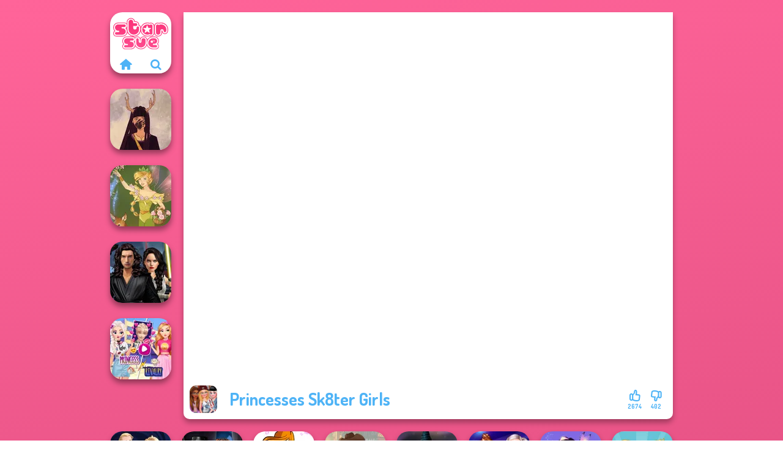

--- FILE ---
content_type: text/html
request_url: https://www.starsue.net/game/princesses-sk8ter-girls
body_size: 6673
content:
<!doctype html><html lang="en" dir="ltr"><head> <title>Princesses Sk8ter Girls Dress Up Game - Starsue.net</title> <link rel="shortcut icon" type="image/x-icon" href="https://www.starsue.net/images/favicon.svg" /> <meta name="viewport" content="width=device-width, initial-scale=1.0, minimal-ui, shrink-to-fit=no viewport-fit=cover" /> <base href="https://www.starsue.net/" /> <link rel="canonical" href="https://www.starsue.net/game/princesses-sk8ter-girls" /> <meta http-equiv="Content-Type" content="text/html; charset=utf-8" /> <meta name="description" content="Play Princesses Sk8ter Girls? Free online game on Starsue.net! Princesses Sk8ter Girls one of the best Dress Up game."/> <meta name="keywords" content="princesses sk8ter girls, dress up, makeup, starsuenet, games for girls"/> <meta name="theme-color" content="#4eb3f6" > <link rel="preload" href="https://fonts.googleapis.com/css2?family=Dosis:wght@400;600;700&amp;family=Open+Sans:ital,wght@0,400;1,700&amp;display=swap" as="style" onload="this.onload=null;this.rel='stylesheet'"><noscript><link rel="stylesheet" href="https://fonts.googleapis.com/css2?family=Dosis:wght@400;600;700&amp;family=Open+Sans:ital,wght@0,400;1,700&amp;display=swap"></noscript> <link rel="preload" href="https://www.starsue.net/css/simple-scrollbar.css?v=1.221" as="style" onload="this.onload=null;this.rel='stylesheet'"><noscript><link rel="stylesheet" href="https://www.starsue.net/css/simple-scrollbar.css?v=1.221"></noscript> <link rel="preload" href="https://www.starsue.net/css/fontello.css?v=1.224" as="style" onload="this.onload=null;this.rel='stylesheet'"><noscript><link rel="stylesheet" href="https://www.starsue.net/css/fontello.css?v=1.224"></noscript> <link href="https://www.starsue.net/css/style.css?v=1.282" rel="stylesheet" type="text/css" /> <meta property="og:title" content="Princesses Sk8ter Girls Dress Up Game - Starsue.net"> <meta property="og:description" content="Play Princesses Sk8ter Girls? Free online game on Starsue.net! Princesses Sk8ter Girls one of the best Dress Up game."> <meta property="og:image" content="https://assets.bitent.com/images/games/thumbs/princesses_sk8ter_girls100.png"> <meta property="og:image:alt" content="Princesses Sk8ter Girls Dress Up Game - Starsue.net"> <meta property="og:type" content="game"> <meta property="og:url" content="https://www.starsue.net/game/princesses-sk8ter-girls"> <meta name="twitter:image" content="https://assets.bitent.com/images/games/thumbs/princesses_sk8ter_girls100.png"> <script>(function(w,d,s,l,i){w[l]=w[l]||[];w[l].push({'gtm.start':
new Date().getTime(),event:'gtm.js'});var f=d.getElementsByTagName(s)[0],
j=d.createElement(s),dl=l!='dataLayer'?'&l='+l:'';j.async=true;j.src=
'https://www.googletagmanager.com/gtm.js?id='+i+dl;f.parentNode.insertBefore(j,f);
})(window,document,'script','dataLayer','GTM-NDD3VCR');</script> </head><body> <noscript><iframe src="https://www.googletagmanager.com/ns.html?id=GTM-NDD3VCR"
height="0" width="0" style="display:none;visibility:hidden"></iframe></noscript> <script type="application/ld+json"> [ { "@context":"https://schema.org", "@type":"SoftwareApplication", "name":"Princesses Sk8ter Girls", "url":"https://www.starsue.net/game/princesses-sk8ter-girls", "description":"Play Princesses Sk8ter Girls? Free online game on Starsue.net! Princesses Sk8ter Girls one of the best Dress Up game.", "applicationCategory":"GameApplication", "operatingSystem":"any", "image": [ "https://assets.bitent.com/images/games/thumbs/ik/100x100/princesses_sk8ter_girls100.png", "https://assets.bitent.com/images/games/thumbs/ik/217x217/princesses_sk8ter_girls100.png", "https://assets.bitent.com/images/games/thumbs/ik/334x334/princesses_sk8ter_girls100.png" ], "author":{ "@type":"Organization", "name":"Capy.com" }, "aggregateRating":{ "@type":"AggregateRating", "worstRating":1, "bestRating":5, "ratingValue":4.48, "ratingCount":3076 }, "offers":{ "@type":"Offer", "category":"free", "price":0, "priceCurrency":"EUR" } } ,{ "@context":"https://schema.org", "@type":"BreadcrumbList", "itemListElement":[ {"@type":"ListItem","position":1,"name":"Games","item":"https://www.starsue.net/"}, {"@type":"ListItem","position":2,"name":"Girl Games","item":"https://www.starsue.net/girl-games"}, {"@type":"ListItem","position":3,"name":"Beauty","item":"https://www.starsue.net/beauty"}, {"@type":"ListItem","position":4,"name":"Dress Up","item":"https://www.starsue.net/dress-up"} ] } ] </script> <div class="overlay"></div> <div class="container"> <div class="default-container game-page-container"> <div class="centered-container"> <div class="game-container"> <div class="main-game"> <div class="clearfix"> <div class="main-game-content" id="main-game-content" style="height: 665px"> <div class="game-iframe-container" id="main-game" style="height:600px;"> <iframe data-src="https://bitent.com/html5/princesses_sk8ter_girls/" data-width="800" data-height="600" data-top="0" data-left="0" data-force-size="0" data-original-width="800" data-original-height="600" style="width:800px;height:600px;top:0px;left:0px" frameborder="0" class="game-iframe"> </iframe> </div> <div class="game-details"> <picture> <source type="image/avif" srcset="https://assets.bitent.com/images/games/thumbs/ik/100x100/princesses_sk8ter_girls100.avif 1x, https://assets.bitent.com/images/games/thumbs/ik/200x200/princesses_sk8ter_girls100.avif 2x"> <source type="image/webp" srcset="https://assets.bitent.com/images/games/thumbs/ik/100x100/princesses_sk8ter_girls100.webp 1x, https://assets.bitent.com/images/games/thumbs/ik/200x200/princesses_sk8ter_girls100.webp 2x"> <source type="image/png" srcset="https://assets.bitent.com/images/games/thumbs/ik/100x100/princesses_sk8ter_girls100.png 1x, https://assets.bitent.com/images/games/thumbs/ik/200x200/princesses_sk8ter_girls100.png 2x"> <img src="https://assets.bitent.com/images/games/thumbs/ik/100x100/princesses_sk8ter_girls100.png" alt="Princesses Sk8ter Girls" loading="lazy" class="game-thumb-small" width="45" height="45"> </picture> <h1>Princesses Sk8ter Girls</h1> <div class="rating clearfix" id="rating" data-game-id="9262"> <div class="thumbs-down" id="thumbs-down" title="Dislike"> <i class="icon-thumbs-down"></i> <span>402</span> </div> <div class="thumbs-up" id="thumbs-up" title="Like"> <i class="icon-thumbs-up"></i> <span>2674</span> </div> </div> </div> </div> <div class="related-games clearfix"> <div class="grid-thumb logo game-logo-related"> <div class="logo-thumb"> <a href="https://www.starsue.net/" class="logo-image"> <img src="https://www.starsue.net/images/logo.svg" alt="Starsue.net" width="90" height="90"> </a> <div class="logo-icons clearfix"> <a href="https://www.starsue.net/" class="logo-home" aria-label="Starsue.net"> <i class="icon-home"></i> </a> <a class="logo-search" href="#" aria-label="Search games"> <i class="icon-search"></i> </a> </div></div></div> <a class="thumb grid-thumb " href="https://www.starsue.net/game/witch-doctor-maker" title="Witch Doctor Maker" data-game-id="25115"> <span class="thumb-container"> <picture> <source type="image/avif" srcset="https://assets.bitent.com/images/games/thumbs/ik/100x100/witch_doctor_maker_66f65d3456fa5.avif 1x, https://assets.bitent.com/images/games/thumbs/ik/200x200/witch_doctor_maker_66f65d3456fa5.avif 2x"> <source type="image/webp" srcset="https://assets.bitent.com/images/games/thumbs/ik/100x100/witch_doctor_maker_66f65d3456fa5.webp 1x, https://assets.bitent.com/images/games/thumbs/ik/200x200/witch_doctor_maker_66f65d3456fa5.webp 2x"> <source type="image/png" srcset="https://assets.bitent.com/images/games/thumbs/ik/100x100/witch_doctor_maker_66f65d3456fa5.png 1x, https://assets.bitent.com/images/games/thumbs/ik/200x200/witch_doctor_maker_66f65d3456fa5.png 2x"> <img src="https://assets.bitent.com/images/games/thumbs/ik/100x100/witch_doctor_maker_66f65d3456fa5.png" alt="Thumbnail for Witch Doctor Maker" width="100" height="100" loading="lazy"> </picture> <span class="thumb-name">Witch Doctor Maker</span> </span></a> <a class="thumb grid-thumb " href="https://www.starsue.net/game/vintage-fairy" title="Vintage Fairy" data-game-id="25256"> <span class="thumb-container"> <picture> <source type="image/avif" srcset="https://assets.bitent.com/images/games/thumbs/ik/100x100/vintage_fairy_67d4315ac5354.avif 1x, https://assets.bitent.com/images/games/thumbs/ik/200x200/vintage_fairy_67d4315ac5354.avif 2x"> <source type="image/webp" srcset="https://assets.bitent.com/images/games/thumbs/ik/100x100/vintage_fairy_67d4315ac5354.webp 1x, https://assets.bitent.com/images/games/thumbs/ik/200x200/vintage_fairy_67d4315ac5354.webp 2x"> <source type="image/png" srcset="https://assets.bitent.com/images/games/thumbs/ik/100x100/vintage_fairy_67d4315ac5354.png 1x, https://assets.bitent.com/images/games/thumbs/ik/200x200/vintage_fairy_67d4315ac5354.png 2x"> <img src="https://assets.bitent.com/images/games/thumbs/ik/100x100/vintage_fairy_67d4315ac5354.png" alt="Thumbnail for Vintage Fairy" width="100" height="100" loading="lazy"> </picture> <span class="thumb-name">Vintage Fairy</span> </span></a> <a class="thumb grid-thumb " href="https://www.starsue.net/game/star-wars-interstellar-romance" title="Star Wars Interstellar Romance" data-game-id="25062"> <span class="thumb-container"> <picture> <source type="image/avif" srcset="https://assets.bitent.com/images/games/thumbs/ik/100x100/star_wars_interstellar_romance_66620ab073f9a.avif 1x, https://assets.bitent.com/images/games/thumbs/ik/200x200/star_wars_interstellar_romance_66620ab073f9a.avif 2x"> <source type="image/webp" srcset="https://assets.bitent.com/images/games/thumbs/ik/100x100/star_wars_interstellar_romance_66620ab073f9a.webp 1x, https://assets.bitent.com/images/games/thumbs/ik/200x200/star_wars_interstellar_romance_66620ab073f9a.webp 2x"> <source type="image/png" srcset="https://assets.bitent.com/images/games/thumbs/ik/100x100/star_wars_interstellar_romance_66620ab073f9a.png 1x, https://assets.bitent.com/images/games/thumbs/ik/200x200/star_wars_interstellar_romance_66620ab073f9a.png 2x"> <img src="https://assets.bitent.com/images/games/thumbs/ik/100x100/star_wars_interstellar_romance_66620ab073f9a.png" alt="Thumbnail for Star Wars Interstellar Romance" width="100" height="100" loading="lazy"> </picture> <span class="thumb-name">Star Wars Interstellar Romance</span> </span></a> <a class="thumb grid-thumb " href="https://www.starsue.net/game/elsa-and-rapunzel-princess-rivalry" title="Elsa And Rapunzel Princess Rivalry" data-game-id="8741"> <span class="thumb-container"> <picture> <source type="image/avif" srcset="https://assets.bitent.com/images/games/thumbs/ik/100x100/elsa_and_rapunzel_princess_rivalry_68532ab419db7.avif 1x, https://assets.bitent.com/images/games/thumbs/ik/200x200/elsa_and_rapunzel_princess_rivalry_68532ab419db7.avif 2x"> <source type="image/webp" srcset="https://assets.bitent.com/images/games/thumbs/ik/100x100/elsa_and_rapunzel_princess_rivalry_68532ab419db7.webp 1x, https://assets.bitent.com/images/games/thumbs/ik/200x200/elsa_and_rapunzel_princess_rivalry_68532ab419db7.webp 2x"> <source type="image/png" srcset="https://assets.bitent.com/images/games/thumbs/ik/100x100/elsa_and_rapunzel_princess_rivalry_68532ab419db7.png 1x, https://assets.bitent.com/images/games/thumbs/ik/200x200/elsa_and_rapunzel_princess_rivalry_68532ab419db7.png 2x"> <img src="https://assets.bitent.com/images/games/thumbs/ik/100x100/elsa_and_rapunzel_princess_rivalry_68532ab419db7.png" alt="Thumbnail for Elsa And Rapunzel Princess Rivalry" width="100" height="100" loading="lazy"> </picture> <span class="thumb-name">Elsa And Rapunzel Princess Riv...</span> </span></a> </div> <a href="#" class="play-mobile-game "> <picture> <source type="image/avif" srcset="https://assets.bitent.com/images/games/thumbs/ik/100x100/princesses_sk8ter_girls100.avif 1x, https://assets.bitent.com/images/games/thumbs/ik/200x200/princesses_sk8ter_girls100.avif 2x"> <source type="image/webp" srcset="https://assets.bitent.com/images/games/thumbs/ik/100x100/princesses_sk8ter_girls100.webp 1x, https://assets.bitent.com/images/games/thumbs/ik/200x200/princesses_sk8ter_girls100.webp 2x"> <source type="image/png" srcset="https://assets.bitent.com/images/games/thumbs/ik/100x100/princesses_sk8ter_girls100.png 1x, https://assets.bitent.com/images/games/thumbs/ik/200x200/princesses_sk8ter_girls100.png 2x"> <img src="https://assets.bitent.com/images/games/thumbs/ik/100x100/princesses_sk8ter_girls100.png" alt="Princesses Sk8ter Girls" loading="lazy" class="game-thumb-small"> </picture> <div class="play-mobile-center play-action"> <i class="icon-play"></i> <span>Click to play</span> </div> <div class="play-mobile-center play-action-disabled"> <span>This game is not available on mobile.</span> </div> </a> <div class="mobile-logo" id="mobile-logo"> <a href="#"> <img src="https://www.starsue.net/images/logo.svg" alt="Starsue.net" width="100" height="100"> </a> </div> <div class="mobile-rotate" data-enabled="false"> <img src="https://www.starsue.net/images/mobile-rotate-icon.svg" alt="rotate phone"> </div> </div> </div> <div class="clearfix game-other-thumbs"> <div class="logo-thumb"> <a href="https://www.starsue.net/" class="logo-image"> <img src="https://www.starsue.net/images/logo.svg" alt="Starsue.net" width="90" height="90"> </a> <div class="logo-icons clearfix"> <a href="https://www.starsue.net/" class="logo-home" aria-label="Starsue.net"> <i class="icon-home"></i> </a> <a class="logo-search" href="#" aria-label="Search games"> <i class="icon-search"></i> </a> </div></div> <a class="thumb game-thumb " href="https://www.starsue.net/game/sun-dress" title="Sun Dress" data-game-id="25258"> <span class="thumb-container"> <picture> <source type="image/avif" srcset="https://assets.bitent.com/images/games/thumbs/ik/100x100/sun_dress_67d87f26c46f9.avif 1x, https://assets.bitent.com/images/games/thumbs/ik/200x200/sun_dress_67d87f26c46f9.avif 2x"> <source type="image/webp" srcset="https://assets.bitent.com/images/games/thumbs/ik/100x100/sun_dress_67d87f26c46f9.webp 1x, https://assets.bitent.com/images/games/thumbs/ik/200x200/sun_dress_67d87f26c46f9.webp 2x"> <source type="image/png" srcset="https://assets.bitent.com/images/games/thumbs/ik/100x100/sun_dress_67d87f26c46f9.png 1x, https://assets.bitent.com/images/games/thumbs/ik/200x200/sun_dress_67d87f26c46f9.png 2x"> <img src="https://assets.bitent.com/images/games/thumbs/ik/100x100/sun_dress_67d87f26c46f9.png" alt="Thumbnail for Sun Dress" width="100" height="100" loading="lazy"> </picture> <span class="thumb-name">Sun Dress</span> </span></a> <a class="thumb game-thumb " href="https://www.starsue.net/game/fashionistas-multiverse-adventure" title="Fashionistas&#039; Multiverse Adventure" data-game-id="24593"> <span class="thumb-container"> <picture> <source type="image/avif" srcset="https://assets.bitent.com/images/games/thumbs/ik/100x100/fashionistas_multiverse_adventure_64b25c59b9e83.avif 1x, https://assets.bitent.com/images/games/thumbs/ik/200x200/fashionistas_multiverse_adventure_64b25c59b9e83.avif 2x"> <source type="image/webp" srcset="https://assets.bitent.com/images/games/thumbs/ik/100x100/fashionistas_multiverse_adventure_64b25c59b9e83.webp 1x, https://assets.bitent.com/images/games/thumbs/ik/200x200/fashionistas_multiverse_adventure_64b25c59b9e83.webp 2x"> <source type="image/png" srcset="https://assets.bitent.com/images/games/thumbs/ik/100x100/fashionistas_multiverse_adventure_64b25c59b9e83.png 1x, https://assets.bitent.com/images/games/thumbs/ik/200x200/fashionistas_multiverse_adventure_64b25c59b9e83.png 2x"> <img src="https://assets.bitent.com/images/games/thumbs/ik/100x100/fashionistas_multiverse_adventure_64b25c59b9e83.png" alt="Thumbnail for Fashionistas&#039; Multiverse Adventure" width="100" height="100" loading="lazy"> </picture> <span class="thumb-name">Fashionistas&#039; Multiverse Adven...</span> </span></a> <a class="thumb game-thumb thumb-disabled-mobile" href="https://www.starsue.net/game/winx-paint-fairy-color" title="Winx Paint Fairy Color" data-game-id="25086"> <span class="thumb-container"> <picture> <source type="image/avif" srcset="https://assets.bitent.com/images/games/thumbs/ik/100x100/winx_paint_fairy_color_66d0484268caa.avif 1x, https://assets.bitent.com/images/games/thumbs/ik/200x200/winx_paint_fairy_color_66d0484268caa.avif 2x"> <source type="image/webp" srcset="https://assets.bitent.com/images/games/thumbs/ik/100x100/winx_paint_fairy_color_66d0484268caa.webp 1x, https://assets.bitent.com/images/games/thumbs/ik/200x200/winx_paint_fairy_color_66d0484268caa.webp 2x"> <source type="image/png" srcset="https://assets.bitent.com/images/games/thumbs/ik/100x100/winx_paint_fairy_color_66d0484268caa.png 1x, https://assets.bitent.com/images/games/thumbs/ik/200x200/winx_paint_fairy_color_66d0484268caa.png 2x"> <img src="https://assets.bitent.com/images/games/thumbs/ik/100x100/winx_paint_fairy_color_66d0484268caa.png" alt="Thumbnail for Winx Paint Fairy Color" width="100" height="100" loading="lazy"> </picture> <span class="thumb-name">Winx Paint Fairy Color</span> </span></a> <a class="thumb game-thumb " href="https://www.starsue.net/game/americana" title="Americana" data-game-id="25223"> <span class="thumb-container"> <picture> <source type="image/avif" srcset="https://assets.bitent.com/images/games/thumbs/ik/100x100/americana_67aa5a0ac3c45.avif 1x, https://assets.bitent.com/images/games/thumbs/ik/200x200/americana_67aa5a0ac3c45.avif 2x"> <source type="image/webp" srcset="https://assets.bitent.com/images/games/thumbs/ik/100x100/americana_67aa5a0ac3c45.webp 1x, https://assets.bitent.com/images/games/thumbs/ik/200x200/americana_67aa5a0ac3c45.webp 2x"> <source type="image/png" srcset="https://assets.bitent.com/images/games/thumbs/ik/100x100/americana_67aa5a0ac3c45.png 1x, https://assets.bitent.com/images/games/thumbs/ik/200x200/americana_67aa5a0ac3c45.png 2x"> <img src="https://assets.bitent.com/images/games/thumbs/ik/100x100/americana_67aa5a0ac3c45.png" alt="Thumbnail for Americana" width="100" height="100" loading="lazy"> </picture> <span class="thumb-name">Americana</span> </span></a> <a class="thumb game-thumb " href="https://www.starsue.net/game/mystic-coven-the-sisterhood-of-witches" title="Mystic Coven The Sisterhood of Witches" data-game-id="25103"> <span class="thumb-container"> <picture> <source type="image/avif" srcset="https://assets.bitent.com/images/games/thumbs/ik/100x100/mystic_coven_the_sisterhood_of_witches_66e4067629f36.avif 1x, https://assets.bitent.com/images/games/thumbs/ik/200x200/mystic_coven_the_sisterhood_of_witches_66e4067629f36.avif 2x"> <source type="image/webp" srcset="https://assets.bitent.com/images/games/thumbs/ik/100x100/mystic_coven_the_sisterhood_of_witches_66e4067629f36.webp 1x, https://assets.bitent.com/images/games/thumbs/ik/200x200/mystic_coven_the_sisterhood_of_witches_66e4067629f36.webp 2x"> <source type="image/png" srcset="https://assets.bitent.com/images/games/thumbs/ik/100x100/mystic_coven_the_sisterhood_of_witches_66e4067629f36.png 1x, https://assets.bitent.com/images/games/thumbs/ik/200x200/mystic_coven_the_sisterhood_of_witches_66e4067629f36.png 2x"> <img src="https://assets.bitent.com/images/games/thumbs/ik/100x100/mystic_coven_the_sisterhood_of_witches_66e4067629f36.png" alt="Thumbnail for Mystic Coven The Sisterhood of Witches" width="100" height="100" loading="lazy"> </picture> <span class="thumb-name">Mystic Coven The Sisterhood of...</span> </span></a> <a class="thumb game-thumb " href="https://www.starsue.net/game/modern-princesses" title="Modern Princesses" data-game-id="24544"> <span class="thumb-container"> <picture> <source type="image/avif" srcset="https://assets.bitent.com/images/games/thumbs/ik/100x100/modern_princesses_644bbdf305f4b.avif 1x, https://assets.bitent.com/images/games/thumbs/ik/200x200/modern_princesses_644bbdf305f4b.avif 2x"> <source type="image/webp" srcset="https://assets.bitent.com/images/games/thumbs/ik/100x100/modern_princesses_644bbdf305f4b.webp 1x, https://assets.bitent.com/images/games/thumbs/ik/200x200/modern_princesses_644bbdf305f4b.webp 2x"> <source type="image/png" srcset="https://assets.bitent.com/images/games/thumbs/ik/100x100/modern_princesses_644bbdf305f4b.png 1x, https://assets.bitent.com/images/games/thumbs/ik/200x200/modern_princesses_644bbdf305f4b.png 2x"> <img src="https://assets.bitent.com/images/games/thumbs/ik/100x100/modern_princesses_644bbdf305f4b.png" alt="Thumbnail for Modern Princesses" width="100" height="100" loading="lazy"> </picture> <span class="thumb-name">Modern Princesses</span> </span></a> <a class="thumb game-thumb " href="https://www.starsue.net/game/dress-up-azalea-5" title="Dress up Azalea 5" data-game-id="25268"> <span class="thumb-container"> <picture> <source type="image/avif" srcset="https://assets.bitent.com/images/games/thumbs/ik/100x100/dress_up_azalea_5_67e5abceac188.avif 1x, https://assets.bitent.com/images/games/thumbs/ik/200x200/dress_up_azalea_5_67e5abceac188.avif 2x"> <source type="image/webp" srcset="https://assets.bitent.com/images/games/thumbs/ik/100x100/dress_up_azalea_5_67e5abceac188.webp 1x, https://assets.bitent.com/images/games/thumbs/ik/200x200/dress_up_azalea_5_67e5abceac188.webp 2x"> <source type="image/png" srcset="https://assets.bitent.com/images/games/thumbs/ik/100x100/dress_up_azalea_5_67e5abceac188.png 1x, https://assets.bitent.com/images/games/thumbs/ik/200x200/dress_up_azalea_5_67e5abceac188.png 2x"> <img src="https://assets.bitent.com/images/games/thumbs/ik/100x100/dress_up_azalea_5_67e5abceac188.png" alt="Thumbnail for Dress up Azalea 5" width="100" height="100" loading="lazy"> </picture> <span class="thumb-name">Dress up Azalea 5</span> </span></a> <a class="thumb game-thumb thumb-disabled-mobile" href="https://www.starsue.net/game/rapunzel-zombie-curse" title="Rapunzel Zombie Curse" data-game-id="25209"> <span class="thumb-container"> <picture> <source type="image/avif" srcset="https://assets.bitent.com/images/games/thumbs/ik/100x100/rapunzel_zombie_curse_679159bbcc02b.avif 1x, https://assets.bitent.com/images/games/thumbs/ik/200x200/rapunzel_zombie_curse_679159bbcc02b.avif 2x"> <source type="image/webp" srcset="https://assets.bitent.com/images/games/thumbs/ik/100x100/rapunzel_zombie_curse_679159bbcc02b.webp 1x, https://assets.bitent.com/images/games/thumbs/ik/200x200/rapunzel_zombie_curse_679159bbcc02b.webp 2x"> <source type="image/png" srcset="https://assets.bitent.com/images/games/thumbs/ik/100x100/rapunzel_zombie_curse_679159bbcc02b.png 1x, https://assets.bitent.com/images/games/thumbs/ik/200x200/rapunzel_zombie_curse_679159bbcc02b.png 2x"> <img src="https://assets.bitent.com/images/games/thumbs/ik/100x100/rapunzel_zombie_curse_679159bbcc02b.png" alt="Thumbnail for Rapunzel Zombie Curse" width="100" height="100" loading="lazy"> </picture> <span class="thumb-name">Rapunzel Zombie Curse</span> </span></a> <a class="grid-thumb thumb grid-w-double thumb-category" href="https://www.starsue.net/spa" title="Spa"> <span class="thumb-container"> <span class="thumb-category-image"> <picture> <source type="image/avif" srcset="https://assets.bitent.com/images/categories/ik/100x100/5faed88db9dc8-spa.avif 1x, https://assets.bitent.com/images/categories/ik/200x200/5faed88db9dc8-spa.avif 2x"> <source type="image/webp" srcset="https://assets.bitent.com/images/categories/ik/100x100/5faed88db9dc8-spa.webp 1x, https://assets.bitent.com/images/categories/ik/200x200/5faed88db9dc8-spa.webp 2x"> <source type="image/png" srcset="https://assets.bitent.com/images/categories/ik/100x100/5faed88db9dc8-spa.png 1x, https://assets.bitent.com/images/categories/ik/200x200/5faed88db9dc8-spa.png 2x"> <img src="https://assets.bitent.com/images/categories/ik/100x100/5faed88db9dc8-spa.png" alt="Thumbnail for Spa" width="100" height="100" loading="lazy"> </picture> </span> <span class="thumb-category-name"> <span>Spa</span> </span> </span></a> <a class="grid-thumb thumb grid-w-double thumb-category" href="https://www.starsue.net/facial-beauty" title="Facial Beauty"> <span class="thumb-container"> <span class="thumb-category-image"> <picture> <source type="image/avif" srcset="https://assets.bitent.com/images/categories/ik/100x100/5fb7ba4da3aed-facial.avif 1x, https://assets.bitent.com/images/categories/ik/200x200/5fb7ba4da3aed-facial.avif 2x"> <source type="image/webp" srcset="https://assets.bitent.com/images/categories/ik/100x100/5fb7ba4da3aed-facial.webp 1x, https://assets.bitent.com/images/categories/ik/200x200/5fb7ba4da3aed-facial.webp 2x"> <source type="image/png" srcset="https://assets.bitent.com/images/categories/ik/100x100/5fb7ba4da3aed-facial.png 1x, https://assets.bitent.com/images/categories/ik/200x200/5fb7ba4da3aed-facial.png 2x"> <img src="https://assets.bitent.com/images/categories/ik/100x100/5fb7ba4da3aed-facial.png" alt="Thumbnail for Facial Beauty" width="100" height="100" loading="lazy"> </picture> </span> <span class="thumb-category-name"> <span>Facial Beauty</span> </span> </span></a> <a class="grid-thumb thumb grid-w-double thumb-category" href="https://www.starsue.net/mermaid" title="Mermaid"> <span class="thumb-container"> <span class="thumb-category-image"> <picture> <source type="image/avif" srcset="https://assets.bitent.com/images/categories/ik/100x100/6447e3ec70a15-mermaid.avif 1x, https://assets.bitent.com/images/categories/ik/200x200/6447e3ec70a15-mermaid.avif 2x"> <source type="image/webp" srcset="https://assets.bitent.com/images/categories/ik/100x100/6447e3ec70a15-mermaid.webp 1x, https://assets.bitent.com/images/categories/ik/200x200/6447e3ec70a15-mermaid.webp 2x"> <source type="image/png" srcset="https://assets.bitent.com/images/categories/ik/100x100/6447e3ec70a15-mermaid.png 1x, https://assets.bitent.com/images/categories/ik/200x200/6447e3ec70a15-mermaid.png 2x"> <img src="https://assets.bitent.com/images/categories/ik/100x100/6447e3ec70a15-mermaid.png" alt="Thumbnail for Mermaid" width="100" height="100" loading="lazy"> </picture> </span> <span class="thumb-category-name"> <span>Mermaid</span> </span> </span></a> <a class="grid-thumb thumb grid-w-double thumb-category" href="https://www.starsue.net/dress-up" title="Dress Up"> <span class="thumb-container"> <span class="thumb-category-image"> <picture> <source type="image/avif" srcset="https://assets.bitent.com/images/categories/ik/100x100/61eeda8416df2-dressup.avif 1x, https://assets.bitent.com/images/categories/ik/200x200/61eeda8416df2-dressup.avif 2x"> <source type="image/webp" srcset="https://assets.bitent.com/images/categories/ik/100x100/61eeda8416df2-dressup.webp 1x, https://assets.bitent.com/images/categories/ik/200x200/61eeda8416df2-dressup.webp 2x"> <source type="image/png" srcset="https://assets.bitent.com/images/categories/ik/100x100/61eeda8416df2-dressup.png 1x, https://assets.bitent.com/images/categories/ik/200x200/61eeda8416df2-dressup.png 2x"> <img src="https://assets.bitent.com/images/categories/ik/100x100/61eeda8416df2-dressup.png" alt="Thumbnail for Dress Up" width="100" height="100" loading="lazy"> </picture> </span> <span class="thumb-category-name"> <span>Dress Up</span> </span> </span></a> <a class="grid-thumb thumb grid-w-double thumb-category" href="https://www.starsue.net/nail" title="Nail"> <span class="thumb-container"> <span class="thumb-category-image"> <picture> <source type="image/avif" srcset="https://assets.bitent.com/images/categories/ik/100x100/5fbad6ad445a8-nails.avif 1x, https://assets.bitent.com/images/categories/ik/200x200/5fbad6ad445a8-nails.avif 2x"> <source type="image/webp" srcset="https://assets.bitent.com/images/categories/ik/100x100/5fbad6ad445a8-nails.webp 1x, https://assets.bitent.com/images/categories/ik/200x200/5fbad6ad445a8-nails.webp 2x"> <source type="image/png" srcset="https://assets.bitent.com/images/categories/ik/100x100/5fbad6ad445a8-nails.png 1x, https://assets.bitent.com/images/categories/ik/200x200/5fbad6ad445a8-nails.png 2x"> <img src="https://assets.bitent.com/images/categories/ik/100x100/5fbad6ad445a8-nails.png" alt="Thumbnail for Nail" width="100" height="100" loading="lazy"> </picture> </span> <span class="thumb-category-name"> <span>Nail</span> </span> </span></a> <a class="grid-thumb thumb grid-w-double thumb-category" href="https://www.starsue.net/makeup" title="Makeup"> <span class="thumb-container"> <span class="thumb-category-image"> <picture> <source type="image/avif" srcset="https://assets.bitent.com/images/categories/ik/100x100/5f9419845fc76-makeup200.avif 1x, https://assets.bitent.com/images/categories/ik/200x200/5f9419845fc76-makeup200.avif 2x"> <source type="image/webp" srcset="https://assets.bitent.com/images/categories/ik/100x100/5f9419845fc76-makeup200.webp 1x, https://assets.bitent.com/images/categories/ik/200x200/5f9419845fc76-makeup200.webp 2x"> <source type="image/png" srcset="https://assets.bitent.com/images/categories/ik/100x100/5f9419845fc76-makeup200.png 1x, https://assets.bitent.com/images/categories/ik/200x200/5f9419845fc76-makeup200.png 2x"> <img src="https://assets.bitent.com/images/categories/ik/100x100/5f9419845fc76-makeup200.png" alt="Thumbnail for Makeup" width="100" height="100" loading="lazy"> </picture> </span> <span class="thumb-category-name"> <span>Makeup</span> </span> </span></a> <a class="grid-thumb thumb grid-w-double thumb-category" href="https://www.starsue.net/beauty" title="Beauty"> <span class="thumb-container"> <span class="thumb-category-image"> <picture> <source type="image/avif" srcset="https://assets.bitent.com/images/categories/ik/100x100/630d1877eebbb-beauty.avif 1x, https://assets.bitent.com/images/categories/ik/200x200/630d1877eebbb-beauty.avif 2x"> <source type="image/webp" srcset="https://assets.bitent.com/images/categories/ik/100x100/630d1877eebbb-beauty.webp 1x, https://assets.bitent.com/images/categories/ik/200x200/630d1877eebbb-beauty.webp 2x"> <source type="image/png" srcset="https://assets.bitent.com/images/categories/ik/100x100/630d1877eebbb-beauty.png 1x, https://assets.bitent.com/images/categories/ik/200x200/630d1877eebbb-beauty.png 2x"> <img src="https://assets.bitent.com/images/categories/ik/100x100/630d1877eebbb-beauty.png" alt="Thumbnail for Beauty" width="100" height="100" loading="lazy"> </picture> </span> <span class="thumb-category-name"> <span>Beauty</span> </span> </span></a> <a class="grid-thumb thumb grid-w-double thumb-category" href="https://www.starsue.net/hairstyle" title="Hairstyle"> <span class="thumb-container"> <span class="thumb-category-image"> <picture> <source type="image/avif" srcset="https://assets.bitent.com/images/categories/ik/100x100/5faeda0ae0112-hairstyle.avif 1x, https://assets.bitent.com/images/categories/ik/200x200/5faeda0ae0112-hairstyle.avif 2x"> <source type="image/webp" srcset="https://assets.bitent.com/images/categories/ik/100x100/5faeda0ae0112-hairstyle.webp 1x, https://assets.bitent.com/images/categories/ik/200x200/5faeda0ae0112-hairstyle.webp 2x"> <source type="image/png" srcset="https://assets.bitent.com/images/categories/ik/100x100/5faeda0ae0112-hairstyle.png 1x, https://assets.bitent.com/images/categories/ik/200x200/5faeda0ae0112-hairstyle.png 2x"> <img src="https://assets.bitent.com/images/categories/ik/100x100/5faeda0ae0112-hairstyle.png" alt="Thumbnail for Hairstyle" width="100" height="100" loading="lazy"> </picture> </span> <span class="thumb-category-name"> <span>Hairstyle</span> </span> </span></a> </div> <div class="game-text text-container text-justify"> <ul class="breadcrumbs"> <li> <a href="https://www.starsue.net/">Games</a> </li> <li> <a href="https://www.starsue.net/girl-games">Girl Games</a> </li> <li> <a href="https://www.starsue.net/beauty">Beauty</a> </li> <li> <a href="https://www.starsue.net/dress-up">Dress Up</a> </li> </ul> <h2>Ready to play Princesses Sk8ter Girls?</h2><p>Are you a dress up games lover? If so, you're in the right place! Princesses Sk8ter Girls is a free online dress up games that will keep you entertained for hours! Similar to <a href="https://www.starsue.net/game/barbies-valentines-love" title="Barbie's Valentines Love">Barbie's Valentines Love</a>, Princesses Sk8ter Girls has lots of fun twists that we know you'll enjoy!</p><p>These princesses are feeling adventurous today, they want to do something fun like wearing their skater outfits and hanging out with their friends at the skate park. Help them get ready and start with the morning face beauty routine. Help them take care of their skin and pluck their eyebrows too, then give them princesses a daring glitzy makeup. Pick the coolest outfit from their wardrobe and accessorize it! Don't forget about the skates either.</p><p>Enjoying Princesses Sk8ter Girls? Check out our other <a href="https://www.starsue.net/dress-up">dress up games</a> for more challenges!</p><p>If you love playing challenging dress up games, give our top 5 games a try and put your skills to the test!</p><h3><strong>How to play?</strong></h3><p> <ul> <li>Use your mouse to interact.</li> </ul></p><h3>Similar dress up games:</h3><p> <ul> <li><a href="https://www.starsue.net/game/princesses-spring-days-fashionistas" title="Princesses Spring Days Fashionistas">Princesses Spring Days Fashionistas</a></li> <li><a href="https://www.starsue.net/game/barbies-valentines-love" title="Barbie's Valentines Love">Barbie's Valentines Love</a></li> </ul></p><h3>This game can be played both on PC and mobile devices</h3> <div class="game-categories"> <a href="https://www.starsue.net/girl-games" title="Girl Games">Girl Games</a> <a href="https://www.starsue.net/beauty" title="Beauty">Beauty</a> <a href="https://www.starsue.net/dress-up" title="Dress Up">Dress Up</a> <a href="https://www.starsue.net/makeup" title="Makeup">Makeup</a> </div> </div> </div> </div> <div id="scroll-top" class="scroll-top bounce"> <div class="scroll-top-content"> <i class="icon icon-left-open"></i> </div> </div> <div class="modal" id="game-feedback-modal"> <div class="modal-container"> <div class="modal-close">×</div> <div class="modal-content game-feedback"> <p>Thank you for your feedback and for helping us improve Starsue.net!</p> <div class="contact-form-message" id="game-feedback-message"></div> <p><strong>What didn&#039;t you like about Princesses Sk8ter Girls?</strong></p> <form id="game-feedback"> <input type="hidden" name="game" value="Princesses Sk8ter Girls"> <input type="hidden" name="site" value="Starsue.net"> <input type="hidden" name="url" value="https://www.starsue.net/game/princesses-sk8ter-girls"> <div class="game-feedback-row"> <label for="feedback-dislike" class="custom-radio"> I didn&#039;t like it <input name="feedback" type="radio" id="feedback-dislike" value="dislike"> <span class="checkmark"></span> </label> </div> <div class="game-feedback-row"> <label for="feedback-error" class="custom-radio"> There was one or multiple errors. <input name="feedback" type="radio" id="feedback-error" value="error"> <span class="checkmark"></span> </label> </div> <div class="game-feedback-row"> <label for="feedback-message">Tell us more:</label> <textarea name="message" id="feedback-message" cols="30" rows="10"></textarea> </div> <div class="g-recaptcha" data-sitekey="6LerR_4SAAAAAHdGEMB48HLG11Wo77Wg8MRbelPb" data-type="image" id="captcha" data-error-message="Captcha error"></div> <div class="text-right"> <button type="submit" class="btn btn-main" disabled>Send</button> </div> </form> </div> </div> </div> <div class="grid-full-width grid-footer"> <footer> <div class="clearfix"> <ul class="float-left"> <li><a href="https://www.starsue.net/games">Free Games For Your Site</a></li> <li><a href="https://www.starsue.net/page/contact">Contact Us</a></li> <li><a href="https://www.starsue.net/page/privacy-policy">Privacy Policy</a></li> </ul> <div class="language float-right"> <img src="https://www.starsue.net/images/countries/united-states.svg" alt="United States"/> <div class="languages"> <ul> <li> <a href="https://www.jocurigratuite.ro/joc/princesses-sk8ter-girls" title="Princesses Sk8ter Girls"> <img src="https://www.starsue.net/images/countries/romania.svg" alt="Princesses Sk8ter Girls" loading="lazy"/> </a> </li> <li> <a href="https://www.gratisspiele.at/spiel/princesses-sk8ter-girls" title="Princesses Sk8ter Girls"> <img src="https://www.starsue.net/images/countries/austria.svg" alt="Princesses Sk8ter Girls" loading="lazy"/> </a> </li> <li> <a href="https://www.juegosgratis.es/juego/princesses-sk8ter-girls" title="Princesses Sk8ter Girls"> <img src="https://www.starsue.net/images/countries/spain.svg" alt="Princesses Sk8ter Girls" loading="lazy"/> </a> </li> <li> <a href="https://www.jeuxjeux.fr/jeu/princesses-sk8ter-girls" title="Princesses Sk8ter Girls"> <img src="https://www.starsue.net/images/countries/france.svg" alt="Princesses Sk8ter Girls" loading="lazy"/> </a> </li> <li> <a href="https://www.supergames.com/en/game/princesses-sk8ter-girls" title="Princesses Sk8ter Girls"> <img src="https://www.starsue.net/images/countries/united-states.svg" alt="Princesses Sk8ter Girls" loading="lazy"/> </a> </li> <li> <a href="https://www.jatekokjatekok.hu/játék/princesses-sk8ter-girls" title="Princesses Sk8ter Girls"> <img src="https://www.starsue.net/images/countries/hungary.svg" alt="Princesses Sk8ter Girls" loading="lazy"/> </a> </li> <li> <a href="https://www.pelitpelit.fi/peli/princesses-sk8ter-girls" title="Princesses Sk8ter Girls"> <img src="https://www.starsue.net/images/countries/finland.svg" alt="Princesses Sk8ter Girls" loading="lazy"/> </a> </li> <li> <a href="https://www.spillespille.no/spill/princesses-sk8ter-girls" title="Princesses Sk8ter Girls"> <img src="https://www.starsue.net/images/countries/norway.svg" alt="Princesses Sk8ter Girls" loading="lazy"/> </a> </li> <li> <a href="https://www.igry.pl/gra/princesses-sk8ter-girls" title="Princesses Sk8ter Girls"> <img src="https://www.starsue.net/images/countries/poland.svg" alt="Princesses Sk8ter Girls" loading="lazy"/> </a> </li> <li> <a href="https://www.eniyioyunlar.com/oyun/princesses-sk8ter-girls" title="Princesses Sk8ter Girls"> <img src="https://www.starsue.net/images/countries/turkey.svg" alt="Princesses Sk8ter Girls" loading="lazy"/> </a> </li> <li> <a href="https://www.jogos.com.br/jogo/princesses-sk8ter-girls" title="Princesses Sk8ter Girls"> <img src="https://www.starsue.net/images/countries/brazil.svg" alt="Princesses Sk8ter Girls" loading="lazy"/> </a> </li> <li> <a href="https://www.juegos.com.ar/juego/princesses-sk8ter-girls" title="Princesses Sk8ter Girls"> <img src="https://www.starsue.net/images/countries/argentina.svg" alt="Princesses Sk8ter Girls" loading="lazy"/> </a> </li> <li> <a href="https://www.supergames.com/ar/لعبة/princesses-sk8ter-girls" title="Princesses Sk8ter Girls"> <img src="https://www.starsue.net/images/countries/arab-league.svg" alt="Princesses Sk8ter Girls" loading="lazy"/> </a> </li> <li> <a href="https://www.giochi123.it/gioco/princesses-sk8ter-girls" title="Princesses Sk8ter Girls"> <img src="https://www.starsue.net/images/countries/italy.svg" alt="Princesses Sk8ter Girls" loading="lazy"/> </a> </li> <li> <a href="https://www.spilo.dk/spil/princesses-sk8ter-girls" title="Princesses Sk8ter Girls"> <img src="https://www.starsue.net/images/countries/denmark.svg" alt="Princesses Sk8ter Girls" loading="lazy"/> </a> </li> <li> <a href="https://www.spelletjes.io/spel/princesses-sk8ter-girls" title="Princesses Sk8ter Girls"> <img src="https://www.starsue.net/images/countries/netherlands.svg" alt="Princesses Sk8ter Girls" loading="lazy"/> </a> </li> <li> <a href="https://www.hetaspel.se/spel/princesses-sk8ter-girls" title="Princesses Sk8ter Girls"> <img src="https://www.starsue.net/images/countries/sweden.svg" alt="Princesses Sk8ter Girls" loading="lazy"/> </a> </li> <li> <a href="https://www.supergames.com/th/เกม/princesses-sk8ter-girls" title="Princesses Sk8ter Girls"> <img src="https://www.starsue.net/images/countries/thailand.svg" alt="Princesses Sk8ter Girls" loading="lazy"/> </a> </li> </ul> </div> </div> </div></footer> </div> </div> </div> <script src="https://www.google.com/recaptcha/api.js?hl=en" async defer></script> <aside class="sidebar-search" > <form id="search-form" class="search-form" autocomplete="off"> <div class="search-input"> <input type="text" name="search" placeholder="What games are you looking for?" autocomplete="off"> <i class="icon-search search-input-icon"></i> </div> </form> <div class="search-close-icon"> <i class="icon-left-open"></i> </div> <div id="games-found-container"> <h2 id="search-results-title" class="grid-full-width title">Games found:</h2> <div class="search-results-container" ss-container> <div id="search-results" class="grid-container search-results"> </div> </div> </div> <div id="no-games-container" class="no-games-container"> <h2 id="no-search-results-title" class="grid-full-width title">No games found!</h2> </div> <div id="search-default-thumbs-container"> <h2 class="grid-full-width title" id="search-popular-played-title">Popular games</h2> <div class="search-popular-container"> <div id="search-popular-games" class="grid-container search-results"> </div> </div> <div id="search-recently-played"> <h2 class="grid-full-width title" id="search-recently-played-title">Recently played games</h2> <div class="search-recent-container"> <div id="search-recent-games" class="grid-container search-results"> </div> </div> </div> </div></aside> <script src="https://www.starsue.net/js/jquery-1.11.0.min.js?v=1.202" type="text/javascript"></script> <script src="https://www.starsue.net/js/jquery.cookie.js?v=1.202" type="text/javascript"></script> <script src="https://www.starsue.net/js/simple-scrollbar.min.js?v=1.206"></script> <script src="https://www.starsue.net/js/scripts.js?v=1.2091" type="text/javascript"></script> <script src="https://www.starsue.net/js/site.js?v=1.2049" type="text/javascript"></script> <script> function showGame(){ const $gameIframe = $('.game-iframe'); const $gameUnavailabl = $('.game-unavailable'); const gameUrl = $gameIframe.data("src"); $gameIframe.attr("src", gameUrl); $gameUnavailabl.show(); } gameHit(9262); </script> <script data-cfasync="false" > adPlayerType="sitePreroll"; gameNameFromUrl="sitePreroll"; domain="Starsue.net"; igaChannelID="0"; gameId="9262"; // function setDomainSettings(domainSettings){ // igaChannelID = domainSettings.prerollIgaChannelID; // } </script> <script data-cfasync="false" type="text/javascript" src="https://bitent.com/lock_html5/adPlayer_1_8.js"></script> <script> if(!jQuery.browser.mobile){ adPlayer.parentElementQuery="#main-game"; adPlayer.showAd("pre", showGame); }else{ adPlayer.parentElementQuery="body"; showGame(); } showPreroll=true; </script> <script defer src="https://static.cloudflareinsights.com/beacon.min.js/vcd15cbe7772f49c399c6a5babf22c1241717689176015" integrity="sha512-ZpsOmlRQV6y907TI0dKBHq9Md29nnaEIPlkf84rnaERnq6zvWvPUqr2ft8M1aS28oN72PdrCzSjY4U6VaAw1EQ==" data-cf-beacon='{"version":"2024.11.0","token":"68ada95c57cd449a9d90401dbe747d1b","r":1,"server_timing":{"name":{"cfCacheStatus":true,"cfEdge":true,"cfExtPri":true,"cfL4":true,"cfOrigin":true,"cfSpeedBrain":true},"location_startswith":null}}' crossorigin="anonymous"></script>
</body></html>

--- FILE ---
content_type: text/html; charset=utf-8
request_url: https://www.google.com/recaptcha/api2/anchor?ar=1&k=6LerR_4SAAAAAHdGEMB48HLG11Wo77Wg8MRbelPb&co=aHR0cHM6Ly93d3cuc3RhcnN1ZS5uZXQ6NDQz&hl=en&type=image&v=PoyoqOPhxBO7pBk68S4YbpHZ&size=normal&anchor-ms=20000&execute-ms=30000&cb=tnooc9utk0pu
body_size: 49581
content:
<!DOCTYPE HTML><html dir="ltr" lang="en"><head><meta http-equiv="Content-Type" content="text/html; charset=UTF-8">
<meta http-equiv="X-UA-Compatible" content="IE=edge">
<title>reCAPTCHA</title>
<style type="text/css">
/* cyrillic-ext */
@font-face {
  font-family: 'Roboto';
  font-style: normal;
  font-weight: 400;
  font-stretch: 100%;
  src: url(//fonts.gstatic.com/s/roboto/v48/KFO7CnqEu92Fr1ME7kSn66aGLdTylUAMa3GUBHMdazTgWw.woff2) format('woff2');
  unicode-range: U+0460-052F, U+1C80-1C8A, U+20B4, U+2DE0-2DFF, U+A640-A69F, U+FE2E-FE2F;
}
/* cyrillic */
@font-face {
  font-family: 'Roboto';
  font-style: normal;
  font-weight: 400;
  font-stretch: 100%;
  src: url(//fonts.gstatic.com/s/roboto/v48/KFO7CnqEu92Fr1ME7kSn66aGLdTylUAMa3iUBHMdazTgWw.woff2) format('woff2');
  unicode-range: U+0301, U+0400-045F, U+0490-0491, U+04B0-04B1, U+2116;
}
/* greek-ext */
@font-face {
  font-family: 'Roboto';
  font-style: normal;
  font-weight: 400;
  font-stretch: 100%;
  src: url(//fonts.gstatic.com/s/roboto/v48/KFO7CnqEu92Fr1ME7kSn66aGLdTylUAMa3CUBHMdazTgWw.woff2) format('woff2');
  unicode-range: U+1F00-1FFF;
}
/* greek */
@font-face {
  font-family: 'Roboto';
  font-style: normal;
  font-weight: 400;
  font-stretch: 100%;
  src: url(//fonts.gstatic.com/s/roboto/v48/KFO7CnqEu92Fr1ME7kSn66aGLdTylUAMa3-UBHMdazTgWw.woff2) format('woff2');
  unicode-range: U+0370-0377, U+037A-037F, U+0384-038A, U+038C, U+038E-03A1, U+03A3-03FF;
}
/* math */
@font-face {
  font-family: 'Roboto';
  font-style: normal;
  font-weight: 400;
  font-stretch: 100%;
  src: url(//fonts.gstatic.com/s/roboto/v48/KFO7CnqEu92Fr1ME7kSn66aGLdTylUAMawCUBHMdazTgWw.woff2) format('woff2');
  unicode-range: U+0302-0303, U+0305, U+0307-0308, U+0310, U+0312, U+0315, U+031A, U+0326-0327, U+032C, U+032F-0330, U+0332-0333, U+0338, U+033A, U+0346, U+034D, U+0391-03A1, U+03A3-03A9, U+03B1-03C9, U+03D1, U+03D5-03D6, U+03F0-03F1, U+03F4-03F5, U+2016-2017, U+2034-2038, U+203C, U+2040, U+2043, U+2047, U+2050, U+2057, U+205F, U+2070-2071, U+2074-208E, U+2090-209C, U+20D0-20DC, U+20E1, U+20E5-20EF, U+2100-2112, U+2114-2115, U+2117-2121, U+2123-214F, U+2190, U+2192, U+2194-21AE, U+21B0-21E5, U+21F1-21F2, U+21F4-2211, U+2213-2214, U+2216-22FF, U+2308-230B, U+2310, U+2319, U+231C-2321, U+2336-237A, U+237C, U+2395, U+239B-23B7, U+23D0, U+23DC-23E1, U+2474-2475, U+25AF, U+25B3, U+25B7, U+25BD, U+25C1, U+25CA, U+25CC, U+25FB, U+266D-266F, U+27C0-27FF, U+2900-2AFF, U+2B0E-2B11, U+2B30-2B4C, U+2BFE, U+3030, U+FF5B, U+FF5D, U+1D400-1D7FF, U+1EE00-1EEFF;
}
/* symbols */
@font-face {
  font-family: 'Roboto';
  font-style: normal;
  font-weight: 400;
  font-stretch: 100%;
  src: url(//fonts.gstatic.com/s/roboto/v48/KFO7CnqEu92Fr1ME7kSn66aGLdTylUAMaxKUBHMdazTgWw.woff2) format('woff2');
  unicode-range: U+0001-000C, U+000E-001F, U+007F-009F, U+20DD-20E0, U+20E2-20E4, U+2150-218F, U+2190, U+2192, U+2194-2199, U+21AF, U+21E6-21F0, U+21F3, U+2218-2219, U+2299, U+22C4-22C6, U+2300-243F, U+2440-244A, U+2460-24FF, U+25A0-27BF, U+2800-28FF, U+2921-2922, U+2981, U+29BF, U+29EB, U+2B00-2BFF, U+4DC0-4DFF, U+FFF9-FFFB, U+10140-1018E, U+10190-1019C, U+101A0, U+101D0-101FD, U+102E0-102FB, U+10E60-10E7E, U+1D2C0-1D2D3, U+1D2E0-1D37F, U+1F000-1F0FF, U+1F100-1F1AD, U+1F1E6-1F1FF, U+1F30D-1F30F, U+1F315, U+1F31C, U+1F31E, U+1F320-1F32C, U+1F336, U+1F378, U+1F37D, U+1F382, U+1F393-1F39F, U+1F3A7-1F3A8, U+1F3AC-1F3AF, U+1F3C2, U+1F3C4-1F3C6, U+1F3CA-1F3CE, U+1F3D4-1F3E0, U+1F3ED, U+1F3F1-1F3F3, U+1F3F5-1F3F7, U+1F408, U+1F415, U+1F41F, U+1F426, U+1F43F, U+1F441-1F442, U+1F444, U+1F446-1F449, U+1F44C-1F44E, U+1F453, U+1F46A, U+1F47D, U+1F4A3, U+1F4B0, U+1F4B3, U+1F4B9, U+1F4BB, U+1F4BF, U+1F4C8-1F4CB, U+1F4D6, U+1F4DA, U+1F4DF, U+1F4E3-1F4E6, U+1F4EA-1F4ED, U+1F4F7, U+1F4F9-1F4FB, U+1F4FD-1F4FE, U+1F503, U+1F507-1F50B, U+1F50D, U+1F512-1F513, U+1F53E-1F54A, U+1F54F-1F5FA, U+1F610, U+1F650-1F67F, U+1F687, U+1F68D, U+1F691, U+1F694, U+1F698, U+1F6AD, U+1F6B2, U+1F6B9-1F6BA, U+1F6BC, U+1F6C6-1F6CF, U+1F6D3-1F6D7, U+1F6E0-1F6EA, U+1F6F0-1F6F3, U+1F6F7-1F6FC, U+1F700-1F7FF, U+1F800-1F80B, U+1F810-1F847, U+1F850-1F859, U+1F860-1F887, U+1F890-1F8AD, U+1F8B0-1F8BB, U+1F8C0-1F8C1, U+1F900-1F90B, U+1F93B, U+1F946, U+1F984, U+1F996, U+1F9E9, U+1FA00-1FA6F, U+1FA70-1FA7C, U+1FA80-1FA89, U+1FA8F-1FAC6, U+1FACE-1FADC, U+1FADF-1FAE9, U+1FAF0-1FAF8, U+1FB00-1FBFF;
}
/* vietnamese */
@font-face {
  font-family: 'Roboto';
  font-style: normal;
  font-weight: 400;
  font-stretch: 100%;
  src: url(//fonts.gstatic.com/s/roboto/v48/KFO7CnqEu92Fr1ME7kSn66aGLdTylUAMa3OUBHMdazTgWw.woff2) format('woff2');
  unicode-range: U+0102-0103, U+0110-0111, U+0128-0129, U+0168-0169, U+01A0-01A1, U+01AF-01B0, U+0300-0301, U+0303-0304, U+0308-0309, U+0323, U+0329, U+1EA0-1EF9, U+20AB;
}
/* latin-ext */
@font-face {
  font-family: 'Roboto';
  font-style: normal;
  font-weight: 400;
  font-stretch: 100%;
  src: url(//fonts.gstatic.com/s/roboto/v48/KFO7CnqEu92Fr1ME7kSn66aGLdTylUAMa3KUBHMdazTgWw.woff2) format('woff2');
  unicode-range: U+0100-02BA, U+02BD-02C5, U+02C7-02CC, U+02CE-02D7, U+02DD-02FF, U+0304, U+0308, U+0329, U+1D00-1DBF, U+1E00-1E9F, U+1EF2-1EFF, U+2020, U+20A0-20AB, U+20AD-20C0, U+2113, U+2C60-2C7F, U+A720-A7FF;
}
/* latin */
@font-face {
  font-family: 'Roboto';
  font-style: normal;
  font-weight: 400;
  font-stretch: 100%;
  src: url(//fonts.gstatic.com/s/roboto/v48/KFO7CnqEu92Fr1ME7kSn66aGLdTylUAMa3yUBHMdazQ.woff2) format('woff2');
  unicode-range: U+0000-00FF, U+0131, U+0152-0153, U+02BB-02BC, U+02C6, U+02DA, U+02DC, U+0304, U+0308, U+0329, U+2000-206F, U+20AC, U+2122, U+2191, U+2193, U+2212, U+2215, U+FEFF, U+FFFD;
}
/* cyrillic-ext */
@font-face {
  font-family: 'Roboto';
  font-style: normal;
  font-weight: 500;
  font-stretch: 100%;
  src: url(//fonts.gstatic.com/s/roboto/v48/KFO7CnqEu92Fr1ME7kSn66aGLdTylUAMa3GUBHMdazTgWw.woff2) format('woff2');
  unicode-range: U+0460-052F, U+1C80-1C8A, U+20B4, U+2DE0-2DFF, U+A640-A69F, U+FE2E-FE2F;
}
/* cyrillic */
@font-face {
  font-family: 'Roboto';
  font-style: normal;
  font-weight: 500;
  font-stretch: 100%;
  src: url(//fonts.gstatic.com/s/roboto/v48/KFO7CnqEu92Fr1ME7kSn66aGLdTylUAMa3iUBHMdazTgWw.woff2) format('woff2');
  unicode-range: U+0301, U+0400-045F, U+0490-0491, U+04B0-04B1, U+2116;
}
/* greek-ext */
@font-face {
  font-family: 'Roboto';
  font-style: normal;
  font-weight: 500;
  font-stretch: 100%;
  src: url(//fonts.gstatic.com/s/roboto/v48/KFO7CnqEu92Fr1ME7kSn66aGLdTylUAMa3CUBHMdazTgWw.woff2) format('woff2');
  unicode-range: U+1F00-1FFF;
}
/* greek */
@font-face {
  font-family: 'Roboto';
  font-style: normal;
  font-weight: 500;
  font-stretch: 100%;
  src: url(//fonts.gstatic.com/s/roboto/v48/KFO7CnqEu92Fr1ME7kSn66aGLdTylUAMa3-UBHMdazTgWw.woff2) format('woff2');
  unicode-range: U+0370-0377, U+037A-037F, U+0384-038A, U+038C, U+038E-03A1, U+03A3-03FF;
}
/* math */
@font-face {
  font-family: 'Roboto';
  font-style: normal;
  font-weight: 500;
  font-stretch: 100%;
  src: url(//fonts.gstatic.com/s/roboto/v48/KFO7CnqEu92Fr1ME7kSn66aGLdTylUAMawCUBHMdazTgWw.woff2) format('woff2');
  unicode-range: U+0302-0303, U+0305, U+0307-0308, U+0310, U+0312, U+0315, U+031A, U+0326-0327, U+032C, U+032F-0330, U+0332-0333, U+0338, U+033A, U+0346, U+034D, U+0391-03A1, U+03A3-03A9, U+03B1-03C9, U+03D1, U+03D5-03D6, U+03F0-03F1, U+03F4-03F5, U+2016-2017, U+2034-2038, U+203C, U+2040, U+2043, U+2047, U+2050, U+2057, U+205F, U+2070-2071, U+2074-208E, U+2090-209C, U+20D0-20DC, U+20E1, U+20E5-20EF, U+2100-2112, U+2114-2115, U+2117-2121, U+2123-214F, U+2190, U+2192, U+2194-21AE, U+21B0-21E5, U+21F1-21F2, U+21F4-2211, U+2213-2214, U+2216-22FF, U+2308-230B, U+2310, U+2319, U+231C-2321, U+2336-237A, U+237C, U+2395, U+239B-23B7, U+23D0, U+23DC-23E1, U+2474-2475, U+25AF, U+25B3, U+25B7, U+25BD, U+25C1, U+25CA, U+25CC, U+25FB, U+266D-266F, U+27C0-27FF, U+2900-2AFF, U+2B0E-2B11, U+2B30-2B4C, U+2BFE, U+3030, U+FF5B, U+FF5D, U+1D400-1D7FF, U+1EE00-1EEFF;
}
/* symbols */
@font-face {
  font-family: 'Roboto';
  font-style: normal;
  font-weight: 500;
  font-stretch: 100%;
  src: url(//fonts.gstatic.com/s/roboto/v48/KFO7CnqEu92Fr1ME7kSn66aGLdTylUAMaxKUBHMdazTgWw.woff2) format('woff2');
  unicode-range: U+0001-000C, U+000E-001F, U+007F-009F, U+20DD-20E0, U+20E2-20E4, U+2150-218F, U+2190, U+2192, U+2194-2199, U+21AF, U+21E6-21F0, U+21F3, U+2218-2219, U+2299, U+22C4-22C6, U+2300-243F, U+2440-244A, U+2460-24FF, U+25A0-27BF, U+2800-28FF, U+2921-2922, U+2981, U+29BF, U+29EB, U+2B00-2BFF, U+4DC0-4DFF, U+FFF9-FFFB, U+10140-1018E, U+10190-1019C, U+101A0, U+101D0-101FD, U+102E0-102FB, U+10E60-10E7E, U+1D2C0-1D2D3, U+1D2E0-1D37F, U+1F000-1F0FF, U+1F100-1F1AD, U+1F1E6-1F1FF, U+1F30D-1F30F, U+1F315, U+1F31C, U+1F31E, U+1F320-1F32C, U+1F336, U+1F378, U+1F37D, U+1F382, U+1F393-1F39F, U+1F3A7-1F3A8, U+1F3AC-1F3AF, U+1F3C2, U+1F3C4-1F3C6, U+1F3CA-1F3CE, U+1F3D4-1F3E0, U+1F3ED, U+1F3F1-1F3F3, U+1F3F5-1F3F7, U+1F408, U+1F415, U+1F41F, U+1F426, U+1F43F, U+1F441-1F442, U+1F444, U+1F446-1F449, U+1F44C-1F44E, U+1F453, U+1F46A, U+1F47D, U+1F4A3, U+1F4B0, U+1F4B3, U+1F4B9, U+1F4BB, U+1F4BF, U+1F4C8-1F4CB, U+1F4D6, U+1F4DA, U+1F4DF, U+1F4E3-1F4E6, U+1F4EA-1F4ED, U+1F4F7, U+1F4F9-1F4FB, U+1F4FD-1F4FE, U+1F503, U+1F507-1F50B, U+1F50D, U+1F512-1F513, U+1F53E-1F54A, U+1F54F-1F5FA, U+1F610, U+1F650-1F67F, U+1F687, U+1F68D, U+1F691, U+1F694, U+1F698, U+1F6AD, U+1F6B2, U+1F6B9-1F6BA, U+1F6BC, U+1F6C6-1F6CF, U+1F6D3-1F6D7, U+1F6E0-1F6EA, U+1F6F0-1F6F3, U+1F6F7-1F6FC, U+1F700-1F7FF, U+1F800-1F80B, U+1F810-1F847, U+1F850-1F859, U+1F860-1F887, U+1F890-1F8AD, U+1F8B0-1F8BB, U+1F8C0-1F8C1, U+1F900-1F90B, U+1F93B, U+1F946, U+1F984, U+1F996, U+1F9E9, U+1FA00-1FA6F, U+1FA70-1FA7C, U+1FA80-1FA89, U+1FA8F-1FAC6, U+1FACE-1FADC, U+1FADF-1FAE9, U+1FAF0-1FAF8, U+1FB00-1FBFF;
}
/* vietnamese */
@font-face {
  font-family: 'Roboto';
  font-style: normal;
  font-weight: 500;
  font-stretch: 100%;
  src: url(//fonts.gstatic.com/s/roboto/v48/KFO7CnqEu92Fr1ME7kSn66aGLdTylUAMa3OUBHMdazTgWw.woff2) format('woff2');
  unicode-range: U+0102-0103, U+0110-0111, U+0128-0129, U+0168-0169, U+01A0-01A1, U+01AF-01B0, U+0300-0301, U+0303-0304, U+0308-0309, U+0323, U+0329, U+1EA0-1EF9, U+20AB;
}
/* latin-ext */
@font-face {
  font-family: 'Roboto';
  font-style: normal;
  font-weight: 500;
  font-stretch: 100%;
  src: url(//fonts.gstatic.com/s/roboto/v48/KFO7CnqEu92Fr1ME7kSn66aGLdTylUAMa3KUBHMdazTgWw.woff2) format('woff2');
  unicode-range: U+0100-02BA, U+02BD-02C5, U+02C7-02CC, U+02CE-02D7, U+02DD-02FF, U+0304, U+0308, U+0329, U+1D00-1DBF, U+1E00-1E9F, U+1EF2-1EFF, U+2020, U+20A0-20AB, U+20AD-20C0, U+2113, U+2C60-2C7F, U+A720-A7FF;
}
/* latin */
@font-face {
  font-family: 'Roboto';
  font-style: normal;
  font-weight: 500;
  font-stretch: 100%;
  src: url(//fonts.gstatic.com/s/roboto/v48/KFO7CnqEu92Fr1ME7kSn66aGLdTylUAMa3yUBHMdazQ.woff2) format('woff2');
  unicode-range: U+0000-00FF, U+0131, U+0152-0153, U+02BB-02BC, U+02C6, U+02DA, U+02DC, U+0304, U+0308, U+0329, U+2000-206F, U+20AC, U+2122, U+2191, U+2193, U+2212, U+2215, U+FEFF, U+FFFD;
}
/* cyrillic-ext */
@font-face {
  font-family: 'Roboto';
  font-style: normal;
  font-weight: 900;
  font-stretch: 100%;
  src: url(//fonts.gstatic.com/s/roboto/v48/KFO7CnqEu92Fr1ME7kSn66aGLdTylUAMa3GUBHMdazTgWw.woff2) format('woff2');
  unicode-range: U+0460-052F, U+1C80-1C8A, U+20B4, U+2DE0-2DFF, U+A640-A69F, U+FE2E-FE2F;
}
/* cyrillic */
@font-face {
  font-family: 'Roboto';
  font-style: normal;
  font-weight: 900;
  font-stretch: 100%;
  src: url(//fonts.gstatic.com/s/roboto/v48/KFO7CnqEu92Fr1ME7kSn66aGLdTylUAMa3iUBHMdazTgWw.woff2) format('woff2');
  unicode-range: U+0301, U+0400-045F, U+0490-0491, U+04B0-04B1, U+2116;
}
/* greek-ext */
@font-face {
  font-family: 'Roboto';
  font-style: normal;
  font-weight: 900;
  font-stretch: 100%;
  src: url(//fonts.gstatic.com/s/roboto/v48/KFO7CnqEu92Fr1ME7kSn66aGLdTylUAMa3CUBHMdazTgWw.woff2) format('woff2');
  unicode-range: U+1F00-1FFF;
}
/* greek */
@font-face {
  font-family: 'Roboto';
  font-style: normal;
  font-weight: 900;
  font-stretch: 100%;
  src: url(//fonts.gstatic.com/s/roboto/v48/KFO7CnqEu92Fr1ME7kSn66aGLdTylUAMa3-UBHMdazTgWw.woff2) format('woff2');
  unicode-range: U+0370-0377, U+037A-037F, U+0384-038A, U+038C, U+038E-03A1, U+03A3-03FF;
}
/* math */
@font-face {
  font-family: 'Roboto';
  font-style: normal;
  font-weight: 900;
  font-stretch: 100%;
  src: url(//fonts.gstatic.com/s/roboto/v48/KFO7CnqEu92Fr1ME7kSn66aGLdTylUAMawCUBHMdazTgWw.woff2) format('woff2');
  unicode-range: U+0302-0303, U+0305, U+0307-0308, U+0310, U+0312, U+0315, U+031A, U+0326-0327, U+032C, U+032F-0330, U+0332-0333, U+0338, U+033A, U+0346, U+034D, U+0391-03A1, U+03A3-03A9, U+03B1-03C9, U+03D1, U+03D5-03D6, U+03F0-03F1, U+03F4-03F5, U+2016-2017, U+2034-2038, U+203C, U+2040, U+2043, U+2047, U+2050, U+2057, U+205F, U+2070-2071, U+2074-208E, U+2090-209C, U+20D0-20DC, U+20E1, U+20E5-20EF, U+2100-2112, U+2114-2115, U+2117-2121, U+2123-214F, U+2190, U+2192, U+2194-21AE, U+21B0-21E5, U+21F1-21F2, U+21F4-2211, U+2213-2214, U+2216-22FF, U+2308-230B, U+2310, U+2319, U+231C-2321, U+2336-237A, U+237C, U+2395, U+239B-23B7, U+23D0, U+23DC-23E1, U+2474-2475, U+25AF, U+25B3, U+25B7, U+25BD, U+25C1, U+25CA, U+25CC, U+25FB, U+266D-266F, U+27C0-27FF, U+2900-2AFF, U+2B0E-2B11, U+2B30-2B4C, U+2BFE, U+3030, U+FF5B, U+FF5D, U+1D400-1D7FF, U+1EE00-1EEFF;
}
/* symbols */
@font-face {
  font-family: 'Roboto';
  font-style: normal;
  font-weight: 900;
  font-stretch: 100%;
  src: url(//fonts.gstatic.com/s/roboto/v48/KFO7CnqEu92Fr1ME7kSn66aGLdTylUAMaxKUBHMdazTgWw.woff2) format('woff2');
  unicode-range: U+0001-000C, U+000E-001F, U+007F-009F, U+20DD-20E0, U+20E2-20E4, U+2150-218F, U+2190, U+2192, U+2194-2199, U+21AF, U+21E6-21F0, U+21F3, U+2218-2219, U+2299, U+22C4-22C6, U+2300-243F, U+2440-244A, U+2460-24FF, U+25A0-27BF, U+2800-28FF, U+2921-2922, U+2981, U+29BF, U+29EB, U+2B00-2BFF, U+4DC0-4DFF, U+FFF9-FFFB, U+10140-1018E, U+10190-1019C, U+101A0, U+101D0-101FD, U+102E0-102FB, U+10E60-10E7E, U+1D2C0-1D2D3, U+1D2E0-1D37F, U+1F000-1F0FF, U+1F100-1F1AD, U+1F1E6-1F1FF, U+1F30D-1F30F, U+1F315, U+1F31C, U+1F31E, U+1F320-1F32C, U+1F336, U+1F378, U+1F37D, U+1F382, U+1F393-1F39F, U+1F3A7-1F3A8, U+1F3AC-1F3AF, U+1F3C2, U+1F3C4-1F3C6, U+1F3CA-1F3CE, U+1F3D4-1F3E0, U+1F3ED, U+1F3F1-1F3F3, U+1F3F5-1F3F7, U+1F408, U+1F415, U+1F41F, U+1F426, U+1F43F, U+1F441-1F442, U+1F444, U+1F446-1F449, U+1F44C-1F44E, U+1F453, U+1F46A, U+1F47D, U+1F4A3, U+1F4B0, U+1F4B3, U+1F4B9, U+1F4BB, U+1F4BF, U+1F4C8-1F4CB, U+1F4D6, U+1F4DA, U+1F4DF, U+1F4E3-1F4E6, U+1F4EA-1F4ED, U+1F4F7, U+1F4F9-1F4FB, U+1F4FD-1F4FE, U+1F503, U+1F507-1F50B, U+1F50D, U+1F512-1F513, U+1F53E-1F54A, U+1F54F-1F5FA, U+1F610, U+1F650-1F67F, U+1F687, U+1F68D, U+1F691, U+1F694, U+1F698, U+1F6AD, U+1F6B2, U+1F6B9-1F6BA, U+1F6BC, U+1F6C6-1F6CF, U+1F6D3-1F6D7, U+1F6E0-1F6EA, U+1F6F0-1F6F3, U+1F6F7-1F6FC, U+1F700-1F7FF, U+1F800-1F80B, U+1F810-1F847, U+1F850-1F859, U+1F860-1F887, U+1F890-1F8AD, U+1F8B0-1F8BB, U+1F8C0-1F8C1, U+1F900-1F90B, U+1F93B, U+1F946, U+1F984, U+1F996, U+1F9E9, U+1FA00-1FA6F, U+1FA70-1FA7C, U+1FA80-1FA89, U+1FA8F-1FAC6, U+1FACE-1FADC, U+1FADF-1FAE9, U+1FAF0-1FAF8, U+1FB00-1FBFF;
}
/* vietnamese */
@font-face {
  font-family: 'Roboto';
  font-style: normal;
  font-weight: 900;
  font-stretch: 100%;
  src: url(//fonts.gstatic.com/s/roboto/v48/KFO7CnqEu92Fr1ME7kSn66aGLdTylUAMa3OUBHMdazTgWw.woff2) format('woff2');
  unicode-range: U+0102-0103, U+0110-0111, U+0128-0129, U+0168-0169, U+01A0-01A1, U+01AF-01B0, U+0300-0301, U+0303-0304, U+0308-0309, U+0323, U+0329, U+1EA0-1EF9, U+20AB;
}
/* latin-ext */
@font-face {
  font-family: 'Roboto';
  font-style: normal;
  font-weight: 900;
  font-stretch: 100%;
  src: url(//fonts.gstatic.com/s/roboto/v48/KFO7CnqEu92Fr1ME7kSn66aGLdTylUAMa3KUBHMdazTgWw.woff2) format('woff2');
  unicode-range: U+0100-02BA, U+02BD-02C5, U+02C7-02CC, U+02CE-02D7, U+02DD-02FF, U+0304, U+0308, U+0329, U+1D00-1DBF, U+1E00-1E9F, U+1EF2-1EFF, U+2020, U+20A0-20AB, U+20AD-20C0, U+2113, U+2C60-2C7F, U+A720-A7FF;
}
/* latin */
@font-face {
  font-family: 'Roboto';
  font-style: normal;
  font-weight: 900;
  font-stretch: 100%;
  src: url(//fonts.gstatic.com/s/roboto/v48/KFO7CnqEu92Fr1ME7kSn66aGLdTylUAMa3yUBHMdazQ.woff2) format('woff2');
  unicode-range: U+0000-00FF, U+0131, U+0152-0153, U+02BB-02BC, U+02C6, U+02DA, U+02DC, U+0304, U+0308, U+0329, U+2000-206F, U+20AC, U+2122, U+2191, U+2193, U+2212, U+2215, U+FEFF, U+FFFD;
}

</style>
<link rel="stylesheet" type="text/css" href="https://www.gstatic.com/recaptcha/releases/PoyoqOPhxBO7pBk68S4YbpHZ/styles__ltr.css">
<script nonce="cZ897Wgz4pQWbVVyFd33Kw" type="text/javascript">window['__recaptcha_api'] = 'https://www.google.com/recaptcha/api2/';</script>
<script type="text/javascript" src="https://www.gstatic.com/recaptcha/releases/PoyoqOPhxBO7pBk68S4YbpHZ/recaptcha__en.js" nonce="cZ897Wgz4pQWbVVyFd33Kw">
      
    </script></head>
<body><div id="rc-anchor-alert" class="rc-anchor-alert"></div>
<input type="hidden" id="recaptcha-token" value="[base64]">
<script type="text/javascript" nonce="cZ897Wgz4pQWbVVyFd33Kw">
      recaptcha.anchor.Main.init("[\x22ainput\x22,[\x22bgdata\x22,\x22\x22,\[base64]/[base64]/[base64]/bmV3IHJbeF0oY1swXSk6RT09Mj9uZXcgclt4XShjWzBdLGNbMV0pOkU9PTM/bmV3IHJbeF0oY1swXSxjWzFdLGNbMl0pOkU9PTQ/[base64]/[base64]/[base64]/[base64]/[base64]/[base64]/[base64]/[base64]\x22,\[base64]\\u003d\x22,\x22HibDgkjDlnLDqkxFwr1Hw7k4QcKUw6wzwoBBIj9iw7XCpjzDuEU/w4RNZDnCq8KBciI8wokyW8ObdsO+wo3DusK5Z01YwpsBwq0bM8OZw4I+JsKhw4tvasKRwp1KXcOWwowGFcKyB8OqPsK5G8Oud8OyMRbCgMKsw69ywpXDpDPCuUnChsKswqsHZVkIF0fCk8O3woDDiAzCuMKpfMKQODscSsK/wo1AEMO0wpMYTMO+wrFfW8OhNMOqw4YtM8KJCcOTwpfCmX5Vw6wYX0HDg1PCm8KLwovDkmYnKCjDscOGwqo9w4XCqsOHw6jDq0bCogs9J208D8Omwp5raMO9w53ClsKIQMKxDcKowpEZwp/DgWjCq8K3eE0VGAbDksKXF8OIwpDDrcKSZAfCnQXDsU58w7LChsO+w6YXwrPCmETDq3LDpx9ZR3ImE8Kea8OlVsOnw4QewrEJIgrDrGc5w4dvB3jDmsO9wpR+bMK3wocqSVtGwq1/w4Y6bcOGfRjDvEUsfMOsPhAZYcKwwqgcw6DDqMOCWwzDmxzDkR7ClcO5MwjCrsOuw6vDtH/CnsOjwrnDiwtYw4/ClsOmMT1IwqI8w5wBHR/DgExLMcORwoJ8wp/DggV1woNRU8ORQMKTwoLCkcKRwrHCuWsswohBwrvCgMOKwrbDrW7Dl8OcCMKlwpPCmzJCKnciHjXCo8K1woljw7pEwqEdGMKdLMKPwojDuAXCpDwRw7xrFX/DqcKzwqtceGdNPcKFwq0GZ8OXcWV9w7A4wrlhCyvChMORw4/CvMOOKQx8w77DkcKOwrDDixLDnFvDi2/CscO9w7REw6wLw7/[base64]/Ds8Knw7wvPBTDh8O/c3ZTJ8KawpDCrsKnw47DusOYwoXDh8Ofw6XClXZtccK5wpgfZSwHw6LDkA7Dq8Ozw4nDssOVWMOUwqzCucK9wp/[base64]/DkMKSw5o0w7XCksOCwofCjGxvwr5mKXrDhsKtw5TCv8K+TxcIGzECwrkscMKTwoN5IcONwrrDi8O8wqLDiMKJw7FXw77DhsOuw7phwohewpDCgz02ScKvR0ozwo3DiMOzwp1mw6xaw7zDjhAqXcKIPsOkH3o9A1V8DGI/ByDChzXDuybChcKMwpUBwpHDjMOPWTBDVzpCwqFFFMOVwpvDnMOSwoBbVsKmw5RzXcOkwog8RMOLJjXCisKOSxLCn8OZEXECOcOLw4ZadlZLcVfCn8OGa2IvdR/[base64]/[base64]/DrcKRwrfDvXfCssKBKzZ8VBTCpT3DqsO+C8KkbznCoMKYK1ElUsO8XnTCjMKfGsO1w6VlYUogw5fDhMKHwobDlgQYwpXDrsK4FcKxCcO1dgHDlFVvZBzDiEPCviXDsQkswpxAE8Ovw7N4IcOAScK2LMODwpZhDgjDlMK2w6R9PMOywqJMwr/[base64]/DhsO3wp1Yw4IAScOxwrgrwoXCohNqPMKKw4zCuy5cwrfCr8OmNCJsw5tQwojClMK9wpM8AcKjwpgNwozDl8O8MsKoB8OBw5g7EDjCjsOSw6lKCDnDoUfCgwkRwp3CrGZ2wq3CpcOuOcKhIT1bwqrDpMKwPWvDicKkB0fCiU/DshzDjToOfsOKHMK5asOAw5Z5w5U0wr/Dn8K5woTCkxTCtcODwpYXw6fDhnzDv3BtLQkMQDTCg8Ktw4YCC8OZwrdMw6ojwp4ebcKTw6jCnMKtTDVoZ8Oowqldw47CryxeFsOFQGPCk8OXJsK0Y8O6w5hLw7Zgd8O3HcOgP8Olw4/DtMKvw6HDhMOIFi3CpMOCwrAMw6TCknNzwrtewrXDglsmwrzCpSBXwojDrsK1GTElFMKNw5BvKH3DjQrDhMKbwrVgwozChlzCscKXwoUSJFsjwqBYw5bCp8KHT8KVw5PDgcKUw4oSw6XCrMOawp8UCMK/wpQsw4PChS0pCwsywoHDnGQBw5fCjMO9CMO5wpRYJMOYd8OswrwqwqDDnsOIwrXDjQLDpSfDtW7DuifCg8O9e2PDncOnw6NPS1DDqjHCriLDrwnDlx8nwofCv8O7BgIdwoMGw5nDisORwrcTD8K9fcKsw6g7wrlcdsK5w6PCkMOTwpplWsOuXTbDqi7Dq8KyQE/[base64]/CjkdpOMOjwo3CtsKYXHjDocOoSxUIwqpcPcKKwo3DtcOjwqZ5GG0PwqJYV8KUVBnDrMKcwo8rw7fClsOJNsK6HsOPTcOLHMKbw6XDuMK/wo7DpSzCvMOrc8OJwqUOPyzCoADCo8Khw6HDvMKtwoHDlkzCgMKtwqcpV8OgRMKJYyVMwqxBwocDSEJuLcO/AWTDsT/Ct8KqakjCn2zDpWgHA8Kuw7HChMObw70Qw4k5w69YUsOAUcOJScKBwoMIIMKdwr47bhzCh8KfdMKUwozCt8O4b8KpeS7DtG5zw4R2CyzCtS8hAsKzwrrCpUHCiilhAcOXcF7CvhLCn8OkZcO2wpPDsnABQ8OaHsK/w78rw53DgivCuhMTwrDCp8KicsK4PsO/w5s5w4hwcsKFRGwFwowyDg/Cm8KRw51XQsOAwpDCjB1nEsKww67DjcOrw7vDlQ09VsKQEsKVwoknI2Alw5kRwpDCjsKtwpYcbH7DninCkMObw6h1w60Bw7rDt3pIWcOgYRFlw6LDjHzDm8Odw5VLwqbCnsOkG3t/OsKfw57DgsK2YMKHw7dqwpsvw5FuasK1w4nCvcKMw7rDh8OAw7o2EMK0bH7Dhykzwrc/w6VRNsKDJDpeIQnCtsKORgFMBT9/wq4gwrPCqTnCgEZ/wrYiEcOUSsOMwrN5SMO6Pmkew5TCvsKqLcOZwpzDpXwGJcKjw4TCv8OaXgPDk8OyVMO+w6fDicK4PMO/S8OSwpvDsXANw5MCwp3DumZLcsKUVjRIw7LCrSHChcOKesOZbcOYw4vDmcO7QsKrwp3DrsOCwqNvQGElwoPCtMK1w4psTsKJb8O9wrVvdMKpwpULw7jDvcOAQsOWw6jDgMOgFnLDpgTDu8KSw4jCqMKtL3N2NcOcQMOlw7UGw44uVmYACxxKwp7CsXbCgMKhYC/DiQ/CmlApc3rDuwwtBcKdZMOiHnnDqGPDvsK/wpVWwrELQDTCiMKyw4Y/P3vCui7DrXNfHMOXw4HCnz4cw6HCm8OsFl8rw6vCtsOnRnnCsTESw6NtZcOSL8K2w6TDo3XDt8KCwqXCjcK/wpFuUsO1wpfCvEgwwprDlsKdWnTCllI0QzrDlgHDn8O6w5lSNzbDlmbDmsO5wroiw53Dt3DDln8YwpHCpH3Dh8OyRwE9OjvDgBvDo8OfwpHClcKfVW7CtU/DjMOuYcODw4PDhxVDw4EJI8KbbxNRUMOgw4krwqDDjnp8MsKIBA1Zw4XDq8Kkw5vDtcKwwpHCgsKlw7EOMMKwwox/wpLCp8KRBGMvw53DosK3w7jCucKwb8ONw7IPEnE7w54Rw70NfGBhwr8BAcORw7hRTjjCuAdWZ2jCosOdw4vDgMOqwphrP2fCkg7CtyHDtMKNISPCuC/CpMK+w7Maw7TCjsKkBsOEw7ZkB1VhwpHDgcOaSkd4fMORd8O7eGnCh8OGw4J8AsOFRTgiw5jDvcOqacOuw7TCoW/[base64]/SsKDNcKAwrbClsOnZmHCr05swqzDuMO9wrTCvcOnRAzCqEXDksOHwqwYbh/CjMOqw5/Cq8KiKMOWw7AKEk/[base64]/[base64]/Dm1ldw5YNPm/Cjw7CpsKme8KYRzwlJMKIIcKvbkXDik/CtsK5exXDt8KZw7jCoyArRcOgZcO0w5gOZsKQw5/CqhU9w67CgsOaIy3Dt0/Cm8Krw47CjQvCk1d/ZMKyOnvDlSTCtMOPwodaYMKCMQg7ScKHw5DCmTDDoMK5CMOBw5nDhcKPwpo+UzLCrhzDgiAdwr16wr7DkcKFwrrCkMKYw63DjT5eQsKyeWgMRF/DqT4EwrXDo3LCgGzDmMKjw7FhwpoNacKgJ8OfRsO5wqo7Sh/CjcKPw5d5G8OmHR/DqcK9w7/Dp8K1cjLCnGcZUMO4wr7Cn1LCr23DmxvCh8KrDsONw6tSDcOYUy4UN8OHw6jCqMKNwphzCXjDm8Ovwq/DoEvDpybDo2gQEsO4esO4wo/CicOJwoXCqXPDtsKaZ8KrDl3DsMKnwopUYl/Dnx7CtcKMYQltw4tQw6dRw6Flw4bCgMOfdsOHw7LDhMOYdQ0bwop5wqIha8KJWzVWw41zwqHCsMKVdhVZKcOVwrDCqsOJwrfChxElWMOLJsKYGy8fTXjCnmdFw6jCr8O0w6PCosKlw4/[base64]/w7fDiRBtWEhJaMO8wqYVeG3DmTDDugzClsKfCMKGw6wdZsKjIsKhVMKMQDtzDcO8Ak5qEwDClQPDlGdqMcODw4rDs8K0w4oOC27DpF44wojDtD7ChnhxwpbDhMKIMDHDm1HCjMO9KEvDskfCr8OjEsOTRMO0w73Di8KQw5EZw6/CtsOfUDTCqDLCpUXCjEFJw6jDgnYnZV4uAcOrScK2w6PDvMKoAMOiw4gfDMOawpvDm8OMw6vDs8K4w53ChHvCh1DCkHdhGHTDtzTClCLCicOXAMO3dWMxC07Dh8OPO0PCtcOCw7PDr8KmXgIQw6TDrlXDo8O/w7tNw7hpKsKJJcOnd8OwZAHDpG/[base64]/CshLDrkQNw69EQMKkA0nDnBI9QVwBGsKSw4PCgE1bw6PDisK4w4nClVEEM1cFwr/DtWTDpgZ8PhccRsKjw5hHUcO2w5/[base64]/DiwPDjj7ClMK1Tzg7XMOow7lfEkjDosKUw7zDmMKPU8OOw4M/RjJjVDzCmTLCv8OUOsK5Sk/CqUZ8dMKgwrJnw7dFwrnCssODwojCjsKALcKGezHDm8OMwojCnXVMwpkXYMKhw5l7fsOzbAzDinvDoTM9AsOmf2DDhcOtwrzCpSbCoizCqcKLVml+wpXChALCnl/CqQ51IsKWGsO6DGjDgsKtw7fDisKnZQzCuWcSL8OXCcOlwqBkw6jCgcKYb8K7w6bDjnbCt1/CmmkJccKuTg8Rw5vCghppT8OnwpvCqn/DvQEBwoJtwoUXFkHCtGTDuVPCpC/[base64]/DvjTDtMO2UigYICvDl8KKemfDkwPDkjfCkcK1w5rCqcOMFGTClwg0wpJhw51HwrY9wqpzQsKuXH1aXUrCrMO5w7pKw5ssFMKUwppewqXDn23ClMOwUsKFw7zDgsKtA8O5w4nCj8O8esKLNcKiwo3DjcOZwp49w58xw5/DuHYZw4zCghHCscOywpd+w7TCrcKTfXDCuMOvOQHDpXLCuMKuPDbCj8Ohw7vDnF5ywpgow74cEMKQFRF7USk+w69Ww6DDrhU6FcOJKsK4XcOOw4jCjMO8Lx/CjsOUcsK5GcK3w6MWw6V0wrTCj8O4w7BawovDhMKewoYywpjDsk/CmTIDwqgrwoxaw4nDvRpGYsOKw7TCqcOgTm9Qc8OJwq8kwoPCh0VnworCnMOiwqbDhsKuwoHCvMOoBcKlwqVlwocjwr5Gw5LCoSonwpbCrQLDlXPDvxEIMcOtwo5lw7ABCMKGwqLDnsKBTRHDuToiVz/CsMOHGsOnwp7Ckz7Cv3gYVcK+w7VHw4pYazM1w6PCm8ONYcO0esKJwq5PwrnDn03DhMKNHBbDnF/Dt8OQw7B/[base64]/w5rDk8OncsKiYcKPDEfCr3PDgMOJSi8fSkl+w7paG0PDiMKmA8K3w6nDiU7CkMKJwrfDlcKSwp7Dmw/CmMOuckjDhMOHwo7CvsK6wrDDhcOUPy/CqinDjsOHw4/Ci8KKWsK0w5DCqF8QIkBFQMOPLGhgI8OeIcObMkBdwqDCpcOQfMKvZB8dwqrDn1JRwpwcHMK6wrXCq25yw7AkC8KMwqXCqcOEwo/DkcK6JMK9eSdiNDDCpsOVw6MTwpBpEHAuw6HDiGXDksKtw4nCvcOpwqLCnsOPwrYVVcKjdAPDs2TDqsOGwqBCQMK8L2LDsi7DmMO/w7bDmsKlfwjCkcOLOyDCpzQvYsOOwrHDgcKfw5RKF0hUTGvCisKdw6seWsKgPBfDosO/TnvCr8O5w51fSMKcOMKdfMKDOMKCwptAwqjClFEdw6Fvwq3DgDFMwqLCo284woXDsz1iFsOLwqpUw5jDiFrCtkERw77Cq8Otw7LChsKkw7wHK1UpAWbCpDUKcsKraSHDpMOGYHRuecKYw7oXIQtjR8Oqw7HCrCjDmsOnFcO/[base64]/DqCsfQGEFXSIKTsKIw6Fgwr5iDQVSw6PCv2Mcwq7CrUc0wpYvJVjDlRYpw5zClcKOw6hDDV/Cn2DDlcKvPsKFwozDjEcRI8KiwpfDjMK2I0B/worCi8OQVcOowrnDliXDrGU7WMKgwobDkcOhXcKLwpFJw7kNCHvDtcK5PhhkKx/ClAXDj8KIw4/CnsOGw6rCrMO2YcKawrLDswXDggjDp1UdwqTCssKaQsK+L8K9MUUPwpscwq84UBvDnRtQw6HCl23Cv2F2w5zDrTrDvBx8w5DDpV0uw6wRw6rDnBfDryILwp7DhTlpCyt1bF/DjR0cFMOnDVjCpsO4TsOrwp1/IMKOworClcOYwrTCmw3CpXEqJw8xJXEBw7XDoDwYWQzCuUV7wq/CkcOPw4VkC8OBwoTDtUIKMcKyEBDCkXvChFkgwpjCmsK4LBdEw5/DrDPCp8OzY8KSw5Q1wrwew5MIZ8O8GMO9w6LDs8KRMQN5w43CncK4w5gNacOKw4vClkfCoMOow6AOw6bCvcKQwqHClcOyw4nCmsKbw5lKw7TDm8O+YHoWSMKhw73DpMOAw4xPGjc0wrlWYUDCowDDuMOYwpLCi8KFVsKpZlbDnDEDwpglwq58w5/CiSbDgsOjfRbDhWfDosKiwpfDmgTCiGvCnsOwwq1iCA/CkkMJwqxiw5dyw59OBMOxF0d6w4XChcKow43CnDnCgCjCg2PCh0LChgdjf8OxAX9qDcKMw6TDoR0kw4vCihLDqMKDIMKAcn7CjMK4wr/[base64]/DusKSw44Vw7tEwpsnNgTDiMKbcwwiExnCjsK1KsO8wpbDosOTX8Kow6wYZcKQwoQ/w6DCjcOyTD5jwrM3woIkwoUMwrjDsMOabMOlwpVSSlPCiSkOw6YtXyUewosRw7PDisO3wpjDjsODw7lSw48AGU/[base64]/CtkJuwoMzw4d/CsKfWlAIc8KtcEPDqh9mwrAHw5DDhMOrXMOGI8Oqwr8qwqjClMK3PMKwcMO3EMKUKEV5wofCucKScAPCrELDocObQl8FbWUxKzrCqMKhE8O+w59uMMK4w615HCzCrAHDsEDCo1/DrsKxDU/CocOmNcKKwrwUY8KiCCvCmsKyKRlgUsKDAQ5lwpdgRMK/IjLDusOPw7fCvQ1ABcKiWTBlwqhPw5DCjMOUKMKBXsOJw4R/wo/DgsKxwrvDulghXcOewpxowofDtUEGw4vDuAbClMKgw50JwonDvVTDgRVhwoVyUsKUwqvDk0vDucKMwo/[base64]/CuUnDocOFTFp/wrhvW08Zw67Dv8K+wr0Bwp0jwqBYwqjCt0gVamnDkVAlUMKDAcOjwr7DuWLClhXCoygDesKqwoVRMz/CssO4w4DCgSbCu8O7w6XDsxpYLifDoBzDsMK1wpN1w5TCiC5ww6/[base64]/DmEV9Z8K6JMKnw6BhwozCu8Klw6M2VC5bw4TDjn5fO17CjEkMNcKsw4Unw4zCpRh3w7zDuSvDkcKPwo/DvcKYwo7DosKpwogQHcKmISfCs8OxGMK0fcKRwrwFw5XDjXMjw7XDkngowp7Du19kWCDDukfCscKtwqXDqsKlw7VgTzRUw6/CisKFSMKtwoJawpXCuMOBw5PDk8KLbMOjw53Cl0kow5AIRT5hw6UpBMKKXj9Vw6cewovCi0g/w5HCvMKMKA8haAvDjnTCtsOSw4zCicO3wrZXC1dNwo7DpT7Cj8KTe359woDCkcK+w7wfAnY9w4rDvHXCgcK4wqgpU8KVQcKhwrDDsHzDi8OAwoMBw40zB8KhwoI8EMOLw5fCvMOmw5HCjhjChsKawohCwr0XwrxvZ8Ogw6Z1wqvDikJ7A1vDg8O+w50+ST8Aw7/[base64]/[base64]/SVUcwrXDvmZ1wqDDhcOWw7HDvsOZBlLCugjCtxHDvUplOsO/DSEmwqDCuMODFMOjN0gicMO+w5Y6w4HDh8ODWcOqWXTDhErChMKUN8OvWcKdw54Yw7HCuSssasK9w7Qawos1w5UDwoNswqk0wofCu8KDYVrDtWVwEi3CoXvCvCZpByQVw5Adw6zCi8KHwrl3f8OvakVuY8OOGsOtCcKrwphgwr9va8OlNl1DwpPCt8Otwr/DsGsJYXjDiBdpP8OaWG3CqgTDuDrCp8OvWcOew47Cs8KRf8OadUjCpsOCwrRmw4Q7O8O9wr/DhmbCv8O4VydrwqInwoXCjyDDuB7CgxE3w6BMH03DvsOlwrLDrMONR8O+wqPDoXvDnTx1PjLCoBEaRkR+w4PCusOZKcKyw48Cw6jCm2rCq8OePGHCu8OOwq3Cg2s1wpJhwpLCoCnDrMOnwqIbwohyDCbDoCnCkMK/w4Vhw4fClcKtw7nCjsKiUx9lw4TDvAQyFEPCkMOuT8K8FMKHwoF6fsK7DMKVwqknN3BbQzElwqvCsWTClXtfUcOZZDLDg8KiJmbClsKUD8Ovw4NJCm7ChDROKxrDoGQ3wpArwp/CvFgUwpVHecOuQwkqLsOJw4kqwpdTTjMXLcOZw6ofaMKZfcKJdMOWZ3nCucOtw7dLw7PDl8Ovw5nDqMOQFSPDmMKvd8OHL8KeIHrDmiDDkMO5w5zCvcKpw4pdwrvDtsO/[base64]/Dr8KqfMKZGgoPE3PDhHcpwoTCv8K+w6/CisOLwpLDkBPCpkTDjXbDgBnDjcOUW8Kfwp8jwr57cWp1wqnCkWZ6w6YKKkFgw5BNNcKWNCjCmV5CwoUPYMO7C8KXwrgTw4/DmsO1UMOYBMOyIygew5/DicK/R3cWd8KYw7Iwwq3Dp3PDs0HDicOBwoUqdEQoOGpswoMGw5wiw7MQw5d6CEs9EmvCnwAVwpRBwolFwq/ChcORwrfDmjLDu8OjNHjCnybDncKywop+wqw/[base64]/MCx3IFd1MFYKwrnDpQVPM8OPw5jDlMOMw6jDmsOXesOpw5vDj8Ozw4LDlTRga8OXOQTDrcO/w6cJw4TDlMOxIsKKRTzDmEvCumlpw6/[base64]/ZMKIGsOAw71xX19jw68Aw4TCpjvCqcK/wp4kYHjDmcKvXGjCiwQnw5lTLz5qOBJfwqzDnsOIw7rChMKSwr7DiVvDhnlKGMOJwpprSsKXCUHCvH5gwo3Cr8ONwrPDnMOVw7TCkC/ClDHDtMOFwpoLwr3CmcOoYn9KdsKgw4PDiXPDtSfClx3CqsKPPBZjCUMFZ1ZHw7gWw4FVwqLDmcKUwohtwoPCjELCliTDrBQ2I8KeVgdNK8KJEcKVwqfCpMKAN29tw6LCo8K/w4NFw4/DhcK4TXrDnMKeaSHDoFs9wrspRcKod2ptw6UGwrkbwqjDvx/CmQU0w4jCusK0wpRqYcOEwp/[base64]/DsMOQQhXDtTnDocOuwr4NVQ89w6Azw71pw4PDiiXDlDc4NsOYUiBPwrLCkjDChMOJMMKkDsOsJ8K8w5HCkMKLw45gNxlIw4nDosOIw5jDisOhw4A+fcK0CMOEwqtwwoTDn3/CncKCw4LCjkfDk1B4KDHDnMK6w6snw4nDrkfCisO1WcKHFsK5w7zDjMK9w59+w4DCkQrCscKrw5LCpULCvcOCBsOMGMO2bDzCpsKqbMKxHk5GwrEEw5nCglbDq8O0w4Viwp4wfV10w4HDpMOWw4fDssObwp3DtsKnw7Q4wqJXNMOTRsKUw7/Dr8Kgw4HDtsOXwqxWw7DCni92bDIJfMODwqQvw6TCiC/DixzCucKBwovCrVDCjMO/wrduw53Dpk/DohgVw55JQ8KVKsKjInnDkMK/w6QZLcKDDBwaTsOGwrE3w7/DinjDk8O6wq4iDHZ+wpo4dTF7w6p6JcO3eGzDhsKNTG3CnsK2EsKwOx3CiwHCr8OYw7PCg8KJCyJew6Zkwr9tC1paNsOgEcKVwpzChsK+FVLDkMOrwpBZwp47w6IDwpjCu8KjO8OLw4nDozXCnEzCn8KTfsK7BDYPw53DtsK/wpfCgxtPw4/CncKdw7IfFMOpJ8OVI8O6UAtueMOFw4LCr0oibsOxZHUyAX7CjmzDrMKuFXAzw4PDiVJBwpZ8EizDuydKwpfDmgPCswk9RltQw5DChFxmYsOnwqQWwrrDlzwjw4nDnhVWSMOKQMOVN8OLC8ORR2XDsGtrwofCgSbDoCF3Y8K/[base64]/CmsOpw6gOwq9Ywop+w6vClEDCrErCjSbCsRXDjMOOCMOEwqnCs8ObwpPDv8KCw6jCl2QME8OKQWzDrgY/w7XCmEN1wqZpA2XCiBnCtnbCpMOPUcKZF8O8csORRz9TIl01wr59M8KRw4PCrHlqw7sCw4nDvMK8SMKVw4R5w5LDgSvCuT8aDz3Djk/DtR4/w7lHw6tWVznCm8O9w5jDksOKw7ANw5HDmcOVwrldwo06FsO4eMOXP8KYQMKsw4vCp8OOw6nDqcKSB0E9czR/wqbDicKxCk3CgFFlFMOhAsO5w7/[base64]/[base64]/DgMKmwrLCrn/DkMOaw4hgaDLCvsKRT8KewozClgMVwqzCq8KqwoE3KsOYwoZtXMK6OGPCicK3OxrDrWXCuAjDrgTDpMOAw6sZwp/Dj3BTDSB4w43DgFDCoTh5IU8oUcO/TsK1fCnCmsOqFFI4UhTDk0fDiMOTw6R1wpPDksKgw6sFw6Bow4XCnwTDlcK/bkLDhHXDpXMcw6HDicKewqFBB8K+w5PCrXJhwqXCnsKyw4I6w4HDtTg3FMOBGi3Ck8KOZ8O3w7wOwpkRWmnCvMKfHSXDsFJIw78YdcOFwp/DrC3DkMKlwrp+w53DvUItwqkvw7LDnzvDhEDDvcO0w7HDugPDusKSw5rCtMObwpBGw5zDqiISDBdrw7pqecK+P8KbPsOLw6NLbhnCjUXDmTXDosKVLEnDgcKqwobCin4Tw43Cs8K3EC/CtyVAB8KXTjnDsHAGNVJRBMObAXgnGWrDgUrDjWvDlMKSw5vDlcK8aMOMEVLDq8KLSmZRWMKzw4psFjfDnFZmAsKWw5fChsK/ZcO7wqbCgmXDocOmw4gOwo7DuwjDnMO0wo5owrIPwp/DqcKYMcKqw4xTwofDlwnDriI2w5LCjF7CsTnDmsKCPcO0YMKuDkZkw7xHw58iw4nDqjVRNgMrwpw2LMKZJD0fwrHCoT0bFBHDr8O2fcOMw4gdw7bDnMK2V8ORw6nCrsKPJgLChMK/aMO5wqTDlXpPw44tw67Dv8OuVRAZw5jDuAULwobDtBHCjD8FannCscKuw7PCsSsMwozDmcKIdWZEw7fDs3YrwqrCj1oHw7vDhsOUa8KRw6hXw5QqA8OuPw/DkMKUQMOtRATDlFVzIklfO1bDqGhhFHfDtsOLV1M6w6tewrgJMWAyB8K1wq/Cp1TDgsOXS0PCksK0NSglwoV4wpZSfMKOfsOXwpcXw5/Cj8OPw5hawqhrwr8vEC3DrXLDpcK/KlZ/w6XCrTPCscK6wrhMDMKUw47DqloNJMOHEgjCosKCdsO6wqd5w4oow4svwp4ADsKCcSU2w7Raw6HChMKeQWcBwp7CjUYFX8KPwp/CssKAw6s4HjDCj8KQQcKlPznDiHfDpU/CuMOBGwrDil3CqmvDpcOdwrnCjV5IUFo8LioneMKpfcK7w5vCskfDlWsKwoLCuT5AMn7DrATDmMODw6zDh3AOWMK7wpNRw4R0wqTCvsKFw7I+G8OqJAhgwpp6wpnCocKufjIOPCo7w6dFwr5BwqTCiWzCocK2woMqPsKwwrTChUXCmknCqcOXWEbCqBRHWW/Dh8K2QHR9axrCosO4Xhw4UcOxw5kUEMKbwqzDkw3DmUMjwqY4YBpQwpcHBE3DgXjDpzXDjsO1wrfCrHYINAfCsH8uw6jDhcKdfEJLFFTCtiMIdsKFwpPChUHCol/CjsOzwpPDtgDCiWTCmsOiw53DpMKkUcKgw7hIEjYLVW/DlXvCokYAw4bDrMOzBgQ0T8KAwqnCjkLCqnJvwo7DoUtXYcKTH3HCuynCqMKwBMO0AhfDqcOPecOEP8KNwprDhDw1GyzDu2Q6wophw5rDiMKWcMKVL8K/CcKJw6zDkcOXwrRCw40EwqzDvUzCoEUPVnE4w58Rw5/[base64]/[base64]/H2bClAPCi8K+dcKEwpjCuBIjcyEBw6DCmMOgUEvCgMKFwpZMDMOfw6VOw5XCoUzCi8K/[base64]/CusO8JcKqw7vDgnxAwoNwJVosUX/CgMOiw4wFwq/Dj8OBZ1JKa8KJOCvCuVXDnMKETEFWME3Cj8K5JRhzdzUWw44Ww7nDlgvDs8OYBcOmbGDDmcO8GCvDo8KHByUTw5bChl3DjcObw7jDg8KzwqwYw7XDjMOXVCfDmnDDvlEGwp0awrLChWdkw57CrAHCuCcaw5LDpi42IcOzw6/DjD/[base64]/DrHzDrMKsw6XCocKeHy3DiSPDj8OAw6olwrPDkcKBwqVAw7MdIFnDoG3CvFjCk8OWF8Orw54GMxrDhsOdwqdbCkzDisKGw4vDsibCkcOtw67DhMOlW09ZcMKSJyDCt8Ogw7w/[base64]/UiPCjSVAw6hJwpbCjDkrU8O0MhoywrUac8KewrXDsVnDlGDDmSbCiMOqwrfDiMKFW8ODLB0Kw5ERc25bEcONbBHCsMKmUsKsw5MUBwzDuwQIGHXDnsKKw6AAS8KQSjALw5IqwpgpwrFpw7/CmXnCtcK1BDI/[base64]/Dt8OJwqHDq8OVYWVhwozDm8OoVk3CkcO7wql/w4pAVcKZM8OOB8KVwpZKZ8O9wq9Fw7HDjlsMCzJyKsORw65sC8O5GxMjM2IFU8KKYcOhwopCw7wlwq9eeMO+BsK/OcOodkrCpSlkw5tHw5TCksKwYjxyXMKJwoUnLWPDiH7DuibDqmNlHCnClAUNVcKgC8K9XxHCvsKfwpXCtGvDlMOAw5pIURpQwrt2w5LCq1JFwr/DkVAlIhjDisKfcWZKw4cGwokow5fDnC5Xw6rDuMKfCTQVJV9Qw5Q4wrfDglM4RcOcDyg1w4DDoMKUAsOrZ2TCq8O4X8KUwpbDqcOcGwpvem04w7PCjTM3wqfCgsO7w7nCmcO9OwTDp29+cmgBw4HDt8KPdT9fwrXCo8Kick0xQMKbHTpFw4kPwoVvPcO5w71xwpjCox/ClsOxEsOTAHo1BGcRUcK2w7ZMSMK4wqEkwqwDXWkNwp7DoktIwrjDg2bDm8ODOMOYwoI0esKOOcKsfcO3wqvChH1Lwo7CscKvwocew7bDrMO/w7fCg0/[base64]/[base64]/DisK4w5xyw70TwpvDm8Odw7Upw7E2HCdIGMOBSyzDigbCiMOZF8OAFcKyw4jDsMK8KcOxw75pKcOWJW/CgDpsw6cEQcOgd8O3c1kpwrtWBsK9THfDoMK7WjHDocKhMcKuCl3Dn1d8FnrCvUHCoidfccOMIlRBwo3CjAPCqcOvw7MEw4Y4w5LDtMOyw50BdkbDrMKQwpnCkj3Cl8KrecKBwqvCikzCnBvDicOow4rCrgtiKcO7eiHCmEbDtsONw5DDoEk4JxfCkn/DmsK6VMKOw6nCoSzCnFHDhSNvwoHDqMK6C3XDmCV+S07Dn8OnU8O2EHfDhmLDnMKsWsO2RsKEw5PDtHgnw4zDssKVJycgwoDDowLDvmNOwqhIwrfDumVpISjCpi/DmCArMDjDuzbDjxHCmDrDmwcqFQBJDWDDkycsFXt8w595ZcKDdEYDWwfDvBl7wqZUX8ONcsOwUTJWSsOAwrjCjFh2esK5DsOWc8Oqw6g3w4V3w7DCh3QmwpJiwoHDniDCpcOqKm/CqFMBw4PDg8OGw7ZNwqlZw5NfTcK/[base64]/woDCqxwrEyPClMO1w7wwC0tFNmzChyPCgW5zwq5VwrjDt18FwoPDtRLDu37Cg8KKYwfDsFDDgxQfVRTCtMKec0xEw4/DjVjDggvDl3hFw7vDjMO7woHDmjx5w5gxb8OUKsOxw7nCv8Oxd8KAYcOWwoDDpsOldsOsMcKRWMOOwrvCnMOIwp8UwqDCpDkHwrxzwqYZw6UkwrDDpTzDp1vDrsOPwrTCg20lw7PDlsOmGTNSw5TDtjnCkA/DvTjDqWpOw5ARw58ewq5zEgo1E3whfcKtBMOQw5otw5vDsw9lLD98woTCrMOnacOpB1UXwoPDksKew53Dq8OWwqQsw6jDj8OmesKhw6LCqMK9YDUowpnDlk7Cky3ChkDCug7CkUjCgmkDaWMfwq1iwqDDrlJIwozCi8OUwoTDhsOUwrcHwrAOFsOFwpZEbXw/w6dwFMOqwr98w7k1KFwWw60pegXCusOKIzZIw77DjTzDlsKPwpfCpcKwwq/DpcKZH8KeB8ONwrYnMQpFK37CtMKZVsKIZcKCBcKVwpvDhTfClSPDi3BcVWhvEsKcXDHCiyLCn0/Dv8Oxe8OACMORwpMVc3rDucOjw6DDhcKmHMOxwp5nw47CmWzCpwBQFE9wwrrDjsOHw7XDgMKvwqs/w4dCOMK7OgTCn8Kaw78QwoPCsXPCr3Msw6/DrXxGJ8Klw7LCqHJOwrsTGMKPw5pKBA9ZYV1uVcKib1VpWcORwrQRTmhJw4AJwqrDosKefcKrwpTDqBnDusKcEsKmwo0eYMKLw6NawpQOWcOEaMOAVm7Cp2nDkkTCncKIQ8O/wqVfJsKzw6cFaMOcKcOWYwnDkcOZGWTCgTbDn8KuSCzChA9wwqgIwqLCqcOcfyjCrcKEw6Ncw7/CnlXDnCbCgMOgDzs6dMKHUMOtwrTDusKXB8K2RThxCgAcwqrDsEHCgMOnwpfCrsO/SMO5KDvCkhVXwpjCp8ObwqXDhMOzHQrDhQQVwrLCrsOEw68tbmLCrRYSwrFzwpnCq3s4esOQHSPCrsKOw5sgXygtNsKbwqAbw5fCqMOUwqYywpzDhCo9w7V5OMOza8O5wo1Dw4LDnMOfwoDCqDYfPhXDiA1rFsO/wqjDhjo9ccK8GMK8wrrCsUBYOyfDrMKQKR/Cqy0MPsOEw4XDpcKfM0zDoT/CusKiKMOREG7Do8Onb8OHwpzDnxlGwqzDvsODZMKAPsO/[base64]/[base64]/DjBhELFnDh8OZwrrCkMOuBMKlw5UYwoTDrxICw7PCn3twTMKJw53ChsKKFsK0wpQxw4bDvsODRsKHwpnCvT/ChMKOEyVINQsuw5vCowjDl8KTwq11w4fCusO/[base64]/wr7Dv8Ktw7tsHcKeX8OkOsKXw6PDoXjDjhRFw7DDjMOtw5/DlS3CrWkjw691ZHbCknBsWsOJwotLwrrDr8ONeS5HLsOyJ8OUwoXDtsKaw4HCgcO2CRDCg8OtVMKvwrfDkizCmMOyGVJow5whwqrDhsO/w6lrD8OvNH3Dk8Omw6/CrV3Cn8OEKMO1woZnBSM9ESR+GCx5wp/[base64]/ChcOZwp3Dl8OQClsYw4JUw5VtS8OASCLDhcKuegDDtMOPIWrClTrDoMKzGMOITXYuwrjCkWo1w5IAwpMSwqXCtDbDvMKeK8KlwoM4UzoLCcOnGMKgIHvDt1xBw74yWldVwqrCn8OVaHHCoEjChcODGBHDpMKubi8iQMOBw4/Cm2dFw77DucOYwpzDsnl2TsKsWks4cCgvw4cCU3VMXMKcw6FJNnZmcWzDmMKtwqzCjMKnw6t8chc/w5HCvTvDhTnDqcORw78gFsOLQlFnw7B2BsKhwr57MMOEw5siwq3Dj1LCnsOwMsOdX8OEJcKNYMKuXMOBwrd0MSLDjTDDhAQPwpRFwp8jBXYDE8OBHcKWCsOSUMOTc8KMwoPCn1HDvcKCwpUVdMOEMsKSw5oJc8KUSMOUwrDDrVk4wpEHaRPChsKOa8O5ScO8wqJzwq/Cr8OdESZcZcK2FsOYdMKoHRU+FsK8w6zCph3DrcK/wq0iS8OiCF4wN8KVwrDCsMK1R8K4w7ZCEMOzw4ZfdkPDoxHDjMOZwr0ycsK0w5NuNFpewr4aFsOQAMOjw7ERZ8OrDjcNwrHCuMKFwrlRwpbDgMKwHnzCvWrClGoSI8KTw5EcwqrCl31mSWgTbGNmwqkGJgd4e8O6H3U9DlnCpMOjN8KGwprDrsONw6nDlw0/FsKCwrfDtyhpNsO/w4xaJ1TCjw17e3Ynw7bDjsKowozDoRPDrz1Hf8KDfE5HwqfDl1Y4w7HDuhDDsy1Qw4jChhU/OWDDg3pgwo3DmkTCosO7wo4EfsOJwqxuYXjDl3jDkBwFMcKwwog2c8OYWw5JHm1jJg7DkVxMMsOHK8ObwoQhDzArwp05w5HCu0h8KsOJd8OuUi/[base64]/[base64]/CkMKhP3jCs8O1BsOSw7czw5NoeWQXw5J/P13CsMOkworDnl1Jw7N1bMKWY8OXN8KdwopPCE9TwqfDjcKNIMKtw7/CrcKGZkNNZ8KFw7PDqsKJw5/CqsK9HWzDlMOKwrXCi0XDphjDjwUADyTDhcOWw5JdDsKkw6RHPcOVXcKWw6wlfjPChx7Cn1LDimXDjcO2BRTDvF4kw6nDohrDrcOQIVZPw5bCsMOLw789w7NcTnV/YhksHsKJw4Mdw6wSw5TCoClyw7Faw6x7wotOwr7DkcKbHMKeOnFDI8O3wphTK8OXw6vDgcOcw5hdLsOZwq8icwFYQcK9N0/DscOuwrVBwoAHw5fDicK2XcKLVAfDgcKnwpAZLcOEezpeBMK5Sg8CEmtYasK7TU3CgDzCrCtTCXPCg2kMwrJVw581w7/DrMKwwqfDucO5aMKkOjLCqFHDt0AxfMOLD8KVczwAw7TCuAdwRsK/w4pKwqMxwqRjwrMgw7nDgsOaMMKvVMOfdG0fwrFXw6kww7bDrVshBVvCr1gjElJEwrtGGhNqwqpOXQ/DmsKeEgllMRUow6fCmgdRe8Kjw6oRw4XCtsO2Tylhw5XDsRN1wqY+HHHDgm5/OsOawolfw6XCrsOKZcOhE37CvXB9wq/Dq8KuRWRww5vCpXkPw7LCslbCt8KRwoZKLMKPwqZOfMOsLkrCtxNNwodgw6UJwqHCoB/DvsKVPHDDqzXDvwDDtDXCrHxdw7gRRlbDpUDDt08pCsKGw6nCssKjHAbCoGBiw6HDmcOLwoZwFWzDm8KEQcKAIsOTwrFPHgrCu8KLYhrDgsKBBEldYsORw4TDgDvCmsKSw4/CsHrCj14iwonDnsKYZsKHw7jCqMKKw7fCoFnDpxwHI8OyNXzCgkrDl3cLIMKRNBctw7JRGBdjOMO9wq3CiMK4c8Kew4XDvh40w7Qswq7Cqi7DrsOiwqJIwpDCoTDDiADDsVddJ8K8ZWvDjRbDiR7DrMOWw6Ycwr/[base64]/DhVXCtGIybW4sw5bCi8O7wpbCh3HDu8K2wq40fMOiw6vCtkLDh8K0NMKJw6kgNMKlw6DDlXTDsD3CrsKSwrvDnCjDvMK9HsO/w4fChDIuFMKVw4ZnRsOaAzpifMOrw7J0wr4Zw6jDryJZwpDDvnAYND0dBMKXLBBPPgvDtXN4cSsPCTlJTyfDtS7DrAPCqCnCr8KiGwvDknLDsWlxwp7DuQAkwqEdw7rCgXnDt1lHfm3CojMWwqzDmTnDnsOEWT3CvnJhw6tnO0/Dg8KSw5pYwobCgBRxWR4bwo9uScObFWzDqcO7w7w3VMKBG8K3wosTwrdWwoRLw6jCgsKYYBLCjSXCkMOwXcKNw6cqw4jCnMOtw7XDkgDCkF3DmRgVN8KgwpQgwoMRwpFfcMOffMOkwrrDp8OKcQLCv07Dk8OWw4DCqUnCr8K5wrFcwqpew7wCwoVJQ8OQU3/CjsOSZE8LG8K6w7JAUFMjw5kwwofDh1RuLMO5wr0+w5lZDcOqVMKiwp/DvsKDYHPClzvChRrDucOkMcKmwrUNEwLChkLCu8KRwrbCisKMwqLCmi7CtsOqwq3DjMOOwrTCl8O8AsKFXBE/Kh/[base64]/[base64]/ChcK0Xx7CqcKPwozCkMKWD8Onw7nDocONwqnCo0LCp1kwwo3CusKPwr4bw48Lw7TCucKaw7I+b8KpPMOqGsK5w4vDvF0XRUEYw5/[base64]/RsKaw5YFw5cGKMK+w5TCjkHChS/Ci8ORw4LDrcO7KV7DrhHCqiFXw7cFw4ZIDQs6w7HDhMKCJyxLfMOmw49yN3gVwrtWHWvCkFtZacOWwooowqJQJ8OlcMKsUAQ4w6DCnAZ1DAckRMKmw6kGecK+w7fDpVkdwo/DkcO5woxgwpd4w47CucOnwqvCvsOHS1/Dp8KVw5Zfwp98w7V5wol9PMOLTcOWwpYOw4wcOl/CuWDCsMKRecO9bCEFwrcUecKSUgDCgS0MR8K6GsKlScKUfsO3w5/DrcOew6jClcKiG8OSdMO6w57CqF9gwpvDnDTDjMKuTkjDnnkFOMKgbMOFworCvBINe8KdLMOYwp9vRcO/ThUUXiLCqyskwpzDv8KCw6J5wpg5FkIlKGXCm1LDksOrw7gAenNAwpDDhz3Dt3hmRQojUcKvwoxsIzB2GsOmw6HDhsOVe8Khw7FeBkVaPMOdw6V2RcKVw6/ClMKMMMOuLihlwqnDl37DqcOmJy3CmsOEVV8gw6XDi2TDkkTDrV86wp1wwpgbw4hmw77Chj/CvifDqVACw7A2wr1Xw6rDhMKOw7PClsOUQQrCvsOSXGsxwrVvw4Vtw5N7wrYQGkIGw7/[base64]/[base64]/DhcO9wpNgwrbDjVLClSzDm1I6wp/DqEPDsx/DmGUmw6BJPiwPw7PDjwvCn8Kww4XCljHClcOSCsOvQcKxw5VaIlJew5gywq0SZ0rDolLCt1/DjBvDqy7CmMKZAcOqw6x5wrHDvk7DkcK8wpl/wqnDjMOVElJoFsOLE8KAwps7w7pF\x22],null,[\x22conf\x22,null,\x226LerR_4SAAAAAHdGEMB48HLG11Wo77Wg8MRbelPb\x22,0,null,null,null,1,[21,125,63,73,95,87,41,43,42,83,102,105,109,121],[1017145,101],0,null,null,null,null,0,null,0,1,700,1,null,0,\[base64]/76lBhnEnQkZnOKMAhmv8xEZ\x22,0,0,null,null,1,null,0,0,null,null,null,0],\x22https://www.starsue.net:443\x22,null,[1,1,1],null,null,null,0,3600,[\x22https://www.google.com/intl/en/policies/privacy/\x22,\x22https://www.google.com/intl/en/policies/terms/\x22],\x22USPpaM4iQC/YEn/erps64AZKPiixi6cZH4mcH9R/w20\\u003d\x22,0,0,null,1,1769114004993,0,0,[57,166,80,59,23],null,[201,60,142,208,106],\x22RC-43xAjVCWEsWqOg\x22,null,null,null,null,null,\x220dAFcWeA72g5ZiQ0uveePhYpWgvUt-NEgDHzNJRUvBgeI6kFG7RR4LuYCNKvDyDBE4TqG4UYFBkk2gdnm8xO-jO8xmRggda-Ar8A\x22,1769196805089]");
    </script></body></html>

--- FILE ---
content_type: image/svg+xml
request_url: https://www.starsue.net/images/logo.svg
body_size: 4088
content:
<svg xmlns="http://www.w3.org/2000/svg" xmlns:xlink="http://www.w3.org/1999/xlink" viewBox="0 0 600.3 341.65"><defs><style>.cls-1{fill:url(#linear-gradient);}.cls-2{fill:#fff;}.cls-3{fill:url(#linear-gradient-2);}</style><linearGradient id="linear-gradient" x1="296.83" y1="380.14" x2="304.23" y2="48.96" gradientTransform="matrix(1, 0, 0, -1, 0, 378.7)" gradientUnits="userSpaceOnUse"><stop offset="0" stop-color="#fb3278"/><stop offset="1" stop-color="#fd4b8e"/></linearGradient><linearGradient id="linear-gradient-2" x1="299" y1="356.34" x2="301.75" y2="58.04" xlink:href="#linear-gradient"/></defs><g id="Layer_2" data-name="Layer 2"><g id="Layer_1-2" data-name="Layer 1"><g id="Layer0_0_FILL" data-name="Layer0 0 FILL"><path class="cls-1" d="M411.65,51.35a37.88,37.88,0,0,0-14.5,2.8A77.78,77.78,0,0,0,372.8,50.3h-.05q-31.31,0-53.55,22l-.1.15-.05,0a75.19,75.19,0,0,0-17.3,26.15,31.77,31.77,0,0,0-9.25-16.8,33.71,33.71,0,0,0-9.5-6.65c.06-.93.1-1.88.1-2.85v-.05a34.43,34.43,0,0,0-10.45-25.2h0a34.26,34.26,0,0,0-25.15-10.4h-9.35a44,44,0,0,0-12.5-23.4h0l-.1,0v-.05a45.63,45.63,0,0,0-64.35.05,43.94,43.94,0,0,0-13.35,32.25V60.6l-.3-.3a32.66,32.66,0,0,0-23.45-10H54.4A52.23,52.23,0,0,0,16.6,65.65c-.22.17-.43.35-.65.55A52.47,52.47,0,0,0,.05,104.6v.15A52,52,0,0,0,13.6,140.6,40.84,40.84,0,0,0,10,143.85,32.84,32.84,0,0,0,0,168V168a32.76,32.76,0,0,0,10,24.05,32.7,32.7,0,0,0,23.5,10H103.1a52.34,52.34,0,0,0,38.35-15.9h.05a52.59,52.59,0,0,0,14.65-26.05,78.25,78.25,0,0,0,14.3,19.3q17.79,17.79,41.35,21.6H150.35A49.13,49.13,0,0,0,115,215.3c-.23.19-.44.39-.65.6A48.74,48.74,0,0,0,100,243.35c-.26,1.6-.44,3.06-.55,4.4s-.1,2.67-.1,4.25a48.68,48.68,0,0,0,11.4,32.1c-.65.55-1.28,1.13-1.9,1.75a4.28,4.28,0,0,0-.4.45,31.47,31.47,0,0,0-9.15,22.6v.1a31.42,31.42,0,0,0,9.5,23l0,.05A32.13,32.13,0,0,0,122,340.2a34.07,34.07,0,0,0,5,1.2,39.53,39.53,0,0,0,4.75.25h62.45c1.59,0,3,0,4.35-.1s2.75-.28,4.35-.55a48.94,48.94,0,0,0,27.3-14.25h0A50.27,50.27,0,0,0,242,308.6q.88,1.38,1.8,2.7l.45.55a73.49,73.49,0,0,0,7.55,8.9c.22.22.44.42.65.6q20.7,20.29,49.7,20.3,29.36,0,50.1-20.8a69.93,69.93,0,0,0,15.4-22.6A66.63,66.63,0,0,0,372,306.9c.08.14.14.28.2.4a71.89,71.89,0,0,0,10.85,13.75q20.1,20,48.2,20.6h35.2a31.93,31.93,0,0,0,22.95-9.8l.1-.1a33.5,33.5,0,0,0-.05-47.4h0c-.49-.5-1-1-1.5-1.4a50.15,50.15,0,0,0-3.3-67.2c-1.13-1.13-2.15-2.1-3-2.9-1.08-.9-2.28-1.84-3.6-2.8a48.76,48.76,0,0,0-28.75-8.9h-19.7q-26.61,1.09-45.9,19.9l-.6.6a75.1,75.1,0,0,0-10.7,13.4,40.33,40.33,0,0,0-11.5-21.75h0l-.1-.05v-.05a42.07,42.07,0,0,0-59.05-.1l-.1.1a.24.24,0,0,1-.1.1,45.78,45.78,0,0,0-5.8,7.15,34.1,34.1,0,0,0-6.8-9.5,33.92,33.92,0,0,0-47.85,0v0a7.82,7.82,0,0,0-.55.6c-.73.75-1.41,1.52-2.05,2.3a38.56,38.56,0,0,0-2.8-3.15h0l-.05-.1a31.94,31.94,0,0,0-15-8.7q2.24.15,4.5.15,32,0,54.6-22.65a75,75,0,0,0,19.75-33,73.16,73.16,0,0,0,19.6,33.4q22.24,22.25,53.7,22.25h.05a77.29,77.29,0,0,0,24.25-3.85,37.78,37.78,0,0,0,14.6,2.85A36,36,0,0,0,438,190.2a.08.08,0,0,0,.05,0,.47.47,0,0,0,.1-.1,35.51,35.51,0,0,0,10.5-20.4A42.24,42.24,0,0,0,460.1,189.3a41.51,41.51,0,0,0,23.75,12.2h-.05a45.78,45.78,0,0,0,7.1.55h0a42.93,42.93,0,0,0,22.2-6,1,1,0,0,0,.25-.15,47.29,47.29,0,0,0,8.15-6.45l.2-.15a41.6,41.6,0,0,0,12.65-27.85,2.48,2.48,0,0,0,0-.45v.25c0-.94.05-1.84.05-2.7v-.3a34.33,34.33,0,0,0,5.55,7.2l.45.45a32.72,32.72,0,0,0,23.5,9.45h0a32.32,32.32,0,0,0,23.7-9.8.17.17,0,0,0,.1-.1l.1,0a33.82,33.82,0,0,0,7.15-10.25,4.73,4.73,0,0,0,.2-.5q.24-.61.45-1.35c.11-.28.21-.56.3-.85a76.88,76.88,0,0,0,4.3-25.85v0q0-31.08-21.6-53.2c-.19-.24-.41-.49-.65-.75Q555.66,50.34,524.1,50.35H524a78.47,78.47,0,0,0-24.45,3.85A38.16,38.16,0,0,0,485,51.4a36.2,36.2,0,0,0-26.55,11A36.43,36.43,0,0,0,448.2,80.4a35.47,35.47,0,0,0-9.55-17.5c-.17-.2-.35-.4-.55-.6a36,36,0,0,0-26.45-10.95M545.4,152.7l-.1,0,.1,0h0m-.1,15,.1,0-.15,0h0M514.55,195l.15-.1-.3.2a.56.56,0,0,0,.15-.1M143.9,111.7a36,36,0,0,0,3.65-3.2l.3-.3v8.45a61.58,61.58,0,0,0-3.95-5m97.65,7,0,0h.05l-.1,0M324.4,70.3l0,0h-.1l.15,0m0,15,0,0h.05l-.1,0M306.9,211.05l0,0h-.1l.15,0m0,15,0,0H307l-.1,0m-84,25.35,0,.05,0-.15v.1M257.1,323h0l.1.05-.15-.05m34-70.8a1.39,1.39,0,0,0,.15-.3v.25l-.15,0m-33.9,55.85h0l-.1-.05Z"/><path class="cls-2" d="M257.25,308.05h0l-.1-.05.1.05M291.3,251.9a1.39,1.39,0,0,1-.15.3l.15,0v-.25m-68.5-.4,0-.05v-.1l0,.15m84.1-25.45,0,0,.1,0h-.05M324.4,85.3l0,0,.1,0h-.05m-82.8,33.4,0,0,.1,0h-.05m303.7,34,.1,0h0Z"/></g><g id="Layer0_1_FILL" data-name="Layer0 1 FILL"><path class="cls-2" d="M432.78,67.58a28.79,28.79,0,0,0-21.13-8.73,29.34,29.34,0,0,0-14.1,3.4A68.77,68.77,0,0,0,372.8,57.8h-.05q-28.32,0-48.4,20a66,66,0,0,0-20,48.35v0q0,28.39,20,48.35t48.4,20h.05a68.27,68.27,0,0,0,24.65-4.45,29.25,29.25,0,0,0,14.2,3.45,28.61,28.61,0,0,0,21.05-8.75.24.24,0,0,0,.1-.1,28.59,28.59,0,0,0,8.8-21.1V88.8A28.83,28.83,0,0,0,432.78,67.58ZM572.75,78h0q-20.13-20.1-48.6-20.1h-.05A70.12,70.12,0,0,0,499.1,62.3,29.56,29.56,0,0,0,485,58.9,30,30,0,0,0,454.85,89v70.7A36.13,36.13,0,0,0,485,194.1a37.63,37.63,0,0,0,5.9.45,35.21,35.21,0,0,0,18.3-5l.15-.1a38,38,0,0,0,6.95-5.4l.1-.1a34.44,34.44,0,0,0,10.45-23v-.1c.07-.8.1-1.58.1-2.35V140a5.54,5.54,0,0,1,1.5-3.05.06.06,0,0,0,0,0,5.28,5.28,0,0,1,3.75-1.5,5.12,5.12,0,0,1,3.7,1.5l.1,0a5.47,5.47,0,0,1,1.55,3.8v1.05a25.8,25.8,0,0,0,7.7,18.35l.05,0a25.45,25.45,0,0,0,18.6,7.65h0a25.08,25.08,0,0,0,18.4-7.6,1,1,0,0,0,.2-.2,25,25,0,0,0,5.55-8c.17-.38.32-.76.45-1.15l.4-1.2,0,.2a70.47,70.47,0,0,0,3.85-23.35v0Q592.8,98.08,572.75,78ZM476.15,284.1a35.58,35.58,0,0,0,3.15-2.9,0,0,0,0,0,.05-.05,42.49,42.49,0,0,0,0-60.1l-.05-.05a41.09,41.09,0,0,0-30.05-12.35H429.8q-24,1-41.45,18.3Q370,245.36,370,271.31v0c0,1.3,0,2.6.1,3.9v-.15a60.4,60.4,0,0,0,8.55,28.25l0,0a63.6,63.6,0,0,0,9.7,12.35q17.92,17.92,43,18.4h34.9a24.72,24.72,0,0,0,17.75-7.6.54.54,0,0,0,.15-.15,26,26,0,0,0-.05-36.75A26.21,26.21,0,0,0,476.15,284.1ZM355.5,218.6l-.05-.1a34.59,34.59,0,0,0-48.55,0l-.1.1a33.26,33.26,0,0,0-10,24.3v12.55a2.73,2.73,0,0,1-2.75,2.65,2.81,2.81,0,0,1-1.95-.8l-.05-.05a2.62,2.62,0,0,1-.75-1.8V234.9a26.35,26.35,0,0,0-52.6-2.25c0,.34,0,.67,0,1v37A61.2,61.2,0,0,0,250,306.9V307a68.49,68.49,0,0,0,7.2,8.5l.05.1q18.69,18.6,44.95,18.6T347,315.5v.05q13.6-13.64,17.2-31.3l.05-.1a72.14,72.14,0,0,0,1.2-8.55c0-.19,0-.39.05-.6,0-.95.07-1.92.1-2.9V242.05A33.2,33.2,0,0,0,355.5,218.6ZM150,84.4v-.05A26.55,26.55,0,0,0,124,57.8H54.4A45.28,45.28,0,0,0,21.3,71.5a45.05,45.05,0,0,0-13.75,33v.23a45.06,45.06,0,0,0,13.75,33.1,51.32,51.32,0,0,0,5.2,4.5,26.12,26.12,0,0,0-11.25,6.8A25.66,25.66,0,0,0,7.5,168V168a25.57,25.57,0,0,0,7.75,18.75,25.48,25.48,0,0,0,18.25,7.8h69.6a45.12,45.12,0,0,0,33.05-13.7h0A45.06,45.06,0,0,0,150,147.75v-.15a45.06,45.06,0,0,0-13.75-33.1h0A53.25,53.25,0,0,0,131,110,26.68,26.68,0,0,0,150,84.4Zm80.35,167a24.29,24.29,0,0,0,7.25-17.7v0a24.37,24.37,0,0,0-7.25-17.7l0,0a24.16,24.16,0,0,0-17.3-7.4H150.35a42.11,42.11,0,0,0-30.7,12.65l-.05,0a41.72,41.72,0,0,0-12.75,30.65V252a41.77,41.77,0,0,0,12.75,30.7h.05c1,1,1.95,1.9,2.95,2.75a25.25,25.25,0,0,0-8.45,5.7A24.27,24.27,0,0,0,106.8,309V309a25.19,25.19,0,0,0,24.65,25.15h62.7a41.79,41.79,0,0,0,30.65-12.7h0a41.77,41.77,0,0,0,12.75-30.7v-.15a41.77,41.77,0,0,0-12.75-30.7l0,0c-1-.94-1.93-1.84-3-2.7a24.85,24.85,0,0,0,8.45-5.65Z"/><path class="cls-2" d="M294.85,104.55V124.8q0,28.88-20.45,49.25l0,0Q254,194.55,225.1,194.55T175.75,174.1q-20.4-20.41-20.4-49.3V45.55A36.74,36.74,0,0,1,166.5,18.6a38.15,38.15,0,0,1,53.75-.05l.05.1a36.5,36.5,0,0,1,11,25.6H247.5a28.08,28.08,0,0,1,28.1,28.1v.05a27.77,27.77,0,0,1-1.1,7.95,24.84,24.84,0,0,1,12.7,6.9v0a24.48,24.48,0,0,1,7.2,13.2,4.72,4.72,0,0,1,.1.65A31.41,31.41,0,0,1,294.85,104.55Z"/></g><g id="Layer0_2_FILL" data-name="Layer0 2 FILL"><path class="cls-3" d="M225.1,233.65A12.64,12.64,0,0,0,212.75,221h-62.4a30.06,30.06,0,0,0-21.9,9.05,29.73,29.73,0,0,0-9.1,21.8V252a31,31,0,0,0,29.25,30.85h6.2a6.25,6.25,0,0,1,4.65,1.95,6.68,6.68,0,0,1,2,4.8,6.88,6.88,0,0,1-5.85,6.65H132A12.21,12.21,0,0,0,123,300a12.07,12.07,0,0,0-3.7,8.95V309a12.12,12.12,0,0,0,3.7,8.9,12.26,12.26,0,0,0,8.7,3.75h62.45a31,31,0,0,0,30.95-30.9v-.15A31,31,0,0,0,196,259.75H189.7a6.19,6.19,0,0,1-4.65-2,6.68,6.68,0,0,1,3.85-11.35h23.6a12.63,12.63,0,0,0,12.6-12.7v0M167.85,45.55V124.8a57.27,57.27,0,0,0,57.25,57.25,55,55,0,0,0,40.45-16.8,55,55,0,0,0,16.8-40.45V105.1a21.64,21.64,0,0,0-.2-2.25,12.67,12.67,0,0,0-3.7-6.7,12.83,12.83,0,0,0-9.35-3.8,13,13,0,0,0-9.4,3.8,12.59,12.59,0,0,0-3.85,8.95v2.4a18.63,18.63,0,0,1-18.5,18,18.52,18.52,0,0,1-18.5-18.5l.05-19h28.6a15,15,0,0,0,8.35-2.4,18.2,18.2,0,0,0,2.65-2.2,14.89,14.89,0,0,0,4.6-11v-.05a15.62,15.62,0,0,0-15.6-15.6H218.9V45.55a24.73,24.73,0,0,0-7.45-18.1,25.59,25.59,0,0,0-36.1,0,24.66,24.66,0,0,0-7.5,18.1M54.4,70.3a33.15,33.15,0,0,0-24.25,10,33.08,33.08,0,0,0-10.1,24.25v.15A33.08,33.08,0,0,0,30.15,129,33,33,0,0,0,52.4,139h7a7,7,0,0,1,5.2,2.2,7.16,7.16,0,0,1,2.2,5.25,7,7,0,0,1-2.2,5.25,7.21,7.21,0,0,1-4.3,2.15H34.05A14.08,14.08,0,0,0,20,168V168a13.49,13.49,0,0,0,4.1,9.9,13.56,13.56,0,0,0,9.65,4.15H103.1a34.4,34.4,0,0,0,34.35-34.3v-.15a34.41,34.41,0,0,0-32.4-34.25h-6.9a7,7,0,0,1-5.2-2.2,7.16,7.16,0,0,1-2.2-5.25,7.55,7.55,0,0,1,6.5-7.4,8.72,8.72,0,0,1,.9,0H115.1a8.72,8.72,0,0,1,.9,0h7.45a14.08,14.08,0,0,0,14-14.1v-.05a14.09,14.09,0,0,0-13.75-14H54.4M353.05,271.7V242.35a21.88,21.88,0,0,0-43.75.55v12.85a15.25,15.25,0,0,1-30.5,0V234.9a13.82,13.82,0,0,0-23.6-9.8,13.2,13.2,0,0,0-4,8.55v37a48.76,48.76,0,0,0,9,29,57.2,57.2,0,0,0,5.9,7,51.14,51.14,0,0,0,85.9-25,60.07,60.07,0,0,0,1-7.1l.1-2.9m96.2-50.55h-18.9a50.29,50.29,0,0,0-47.9,50.2c0,1,0,2.08.05,3.1a48.07,48.07,0,0,0,6.8,22.45,52.86,52.86,0,0,0,7.9,10,48.35,48.35,0,0,0,34.4,14.75h34.5a13.67,13.67,0,0,0,13.2-13.55,13.57,13.57,0,0,0-13.55-13.55H438.7a6.66,6.66,0,0,1-6.45-6.65v0a6.66,6.66,0,0,1,6.45-6.65h11.65a30,30,0,0,0-1.1-60m-36.4,45.7a12.19,12.19,0,1,1,8.65,3.6,11.79,11.79,0,0,1-8.65-3.6m36.75-21a5.93,5.93,0,0,1,1.8,4.35,6.15,6.15,0,0,1-6.1,6.1,5.93,5.93,0,0,1-4.35-1.8,5.86,5.86,0,0,1-1.8-4.3,6.15,6.15,0,0,1,6.15-6.15,5.86,5.86,0,0,1,4.3,1.8M434.75,242a3,3,0,1,1,.9-2.15,2.94,2.94,0,0,1-.9,2.15M497.6,76.75a1.82,1.82,0,0,0-.2-.25A17.16,17.16,0,0,0,485,71.4,17.58,17.58,0,0,0,467.35,89V159.3A23.67,23.67,0,0,0,487,181.75a25.3,25.3,0,0,0,3.95.3,22.69,22.69,0,0,0,11.9-3.15,27.16,27.16,0,0,0,4.75-3.75,22.57,22.57,0,0,0,6.85-15c0-.57.05-1.12.05-1.65v-19.2a17.85,17.85,0,0,1,35.65,1.4v.85A13.83,13.83,0,0,0,564,155.35h0a13.13,13.13,0,0,0,9.7-4,14,14,0,0,0,3-4.3l.4-1.2a57.45,57.45,0,0,0,3.15-19.2v0a56.08,56.08,0,0,0-56.2-56.2h-.05a54.89,54.89,0,0,0-26.45,6.4m-98.35-.3a1.82,1.82,0,0,0-.2.25,54.14,54.14,0,0,0-26.25-6.4h-.05a55.74,55.74,0,0,0-55.85,55.85v0a55.82,55.82,0,0,0,55.85,55.9h.05a54,54,0,0,0,26.2-6.4l.25.25a16.92,16.92,0,0,0,12.4,5.15,17.58,17.58,0,0,0,17.45-17.45V88.8a17.5,17.5,0,0,0-17.45-17.45,17,17,0,0,0-12.4,5.1m-32.75,8.6c1.37-3.57,2.73-5.25,4.1-5s2.67,1.85,3.9,5l8.35,23.15,25.25.5q9.6.5,2,7.55L390.6,131.3l7.25,23.4q2.59,9.75-6.45,4.9L371,145.8l-20.1,14q-9,5.75-6.55-4.8l6.75-23.35-20.2-15.25q-8.14-6.56,3-7.25l24.6-.85Z"/></g></g></g></svg>